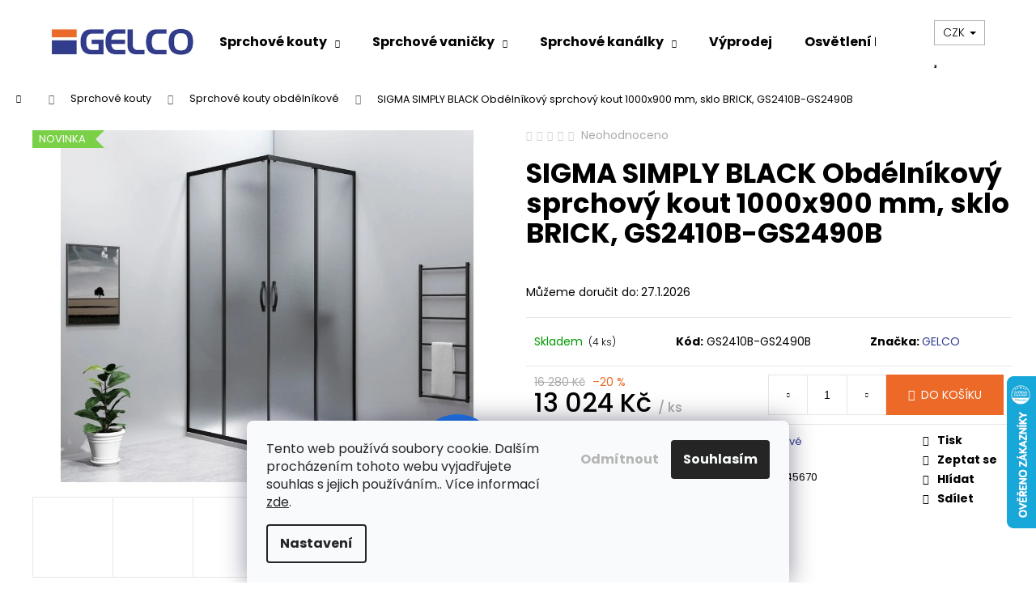

--- FILE ---
content_type: text/html; charset=utf-8
request_url: https://www.sprchygelco.cz/obdelnikova-sprchova-zastena-100x90-gelco-sigma-simply-black--sklo-brick-1000x900-mm-gs2410b-gs2490b/
body_size: 34760
content:
<!doctype html><html lang="cs" dir="ltr" class="header-background-light external-fonts-loaded"><head><meta charset="utf-8" /><meta name="viewport" content="width=device-width,initial-scale=1" /><title>SIGMA SIMPLY BLACK Obdélníkový sprchový kout 1000x900 mm, sklo BRICK, GS2410B-GS2490B - GELCO</title><link rel="preconnect" href="https://cdn.myshoptet.com" /><link rel="dns-prefetch" href="https://cdn.myshoptet.com" /><link rel="preload" href="https://cdn.myshoptet.com/prj/dist/master/cms/libs/jquery/jquery-1.11.3.min.js" as="script" /><link href="https://cdn.myshoptet.com/prj/dist/master/cms/templates/frontend_templates/shared/css/font-face/poppins.css" rel="stylesheet"><link href="https://cdn.myshoptet.com/prj/dist/master/shop/dist/font-shoptet-12.css.d637f40c301981789c16.css" rel="stylesheet"><script>
dataLayer = [];
dataLayer.push({'shoptet' : {
    "pageId": 911,
    "pageType": "productDetail",
    "currency": "CZK",
    "currencyInfo": {
        "decimalSeparator": ",",
        "exchangeRate": 1,
        "priceDecimalPlaces": 2,
        "symbol": "K\u010d",
        "symbolLeft": 0,
        "thousandSeparator": " "
    },
    "language": "cs",
    "projectId": 598867,
    "product": {
        "id": 946,
        "guid": "0b8772d2-8b70-11ee-b4c1-366a3445a639",
        "hasVariants": false,
        "codes": [
            {
                "code": "GS2410B-GS2490B",
                "quantity": "4",
                "stocks": [
                    {
                        "id": "ext",
                        "quantity": "4"
                    }
                ]
            }
        ],
        "code": "GS2410B-GS2490B",
        "name": "SIGMA SIMPLY BLACK Obd\u00e9ln\u00edkov\u00fd sprchov\u00fd kout 1000x900 mm, sklo BRICK, GS2410B-GS2490B",
        "appendix": "",
        "weight": 0,
        "manufacturer": "GELCO",
        "manufacturerGuid": "1EF53355A7FF68A49C0ADA0BA3DED3EE",
        "currentCategory": "Sprchov\u00e9 kouty, dve\u0159e do niky, vanov\u00e9 a atypick\u00e9 z\u00e1st\u011bny | Sprchov\u00e9 kouty obd\u00e9ln\u00edkov\u00e9",
        "currentCategoryGuid": "a974d4bc-8bbb-11ee-885a-366a3445a639",
        "defaultCategory": "Sprchov\u00e9 kouty, dve\u0159e do niky, vanov\u00e9 a atypick\u00e9 z\u00e1st\u011bny | Sprchov\u00e9 kouty obd\u00e9ln\u00edkov\u00e9",
        "defaultCategoryGuid": "a974d4bc-8bbb-11ee-885a-366a3445a639",
        "currency": "CZK",
        "priceWithVat": 13024
    },
    "stocks": [
        {
            "id": "ext",
            "title": "Sklad",
            "isDeliveryPoint": 0,
            "visibleOnEshop": 1
        }
    ],
    "cartInfo": {
        "id": null,
        "freeShipping": false,
        "freeShippingFrom": 3000,
        "leftToFreeGift": {
            "formattedPrice": "0 K\u010d",
            "priceLeft": 0
        },
        "freeGift": false,
        "leftToFreeShipping": {
            "priceLeft": 3000,
            "dependOnRegion": 0,
            "formattedPrice": "3 000 K\u010d"
        },
        "discountCoupon": [],
        "getNoBillingShippingPrice": {
            "withoutVat": 0,
            "vat": 0,
            "withVat": 0
        },
        "cartItems": [],
        "taxMode": "ORDINARY"
    },
    "cart": [],
    "customer": {
        "priceRatio": 1,
        "priceListId": 1,
        "groupId": null,
        "registered": false,
        "mainAccount": false
    }
}});
dataLayer.push({'cookie_consent' : {
    "marketing": "denied",
    "analytics": "denied"
}});
document.addEventListener('DOMContentLoaded', function() {
    shoptet.consent.onAccept(function(agreements) {
        if (agreements.length == 0) {
            return;
        }
        dataLayer.push({
            'cookie_consent' : {
                'marketing' : (agreements.includes(shoptet.config.cookiesConsentOptPersonalisation)
                    ? 'granted' : 'denied'),
                'analytics': (agreements.includes(shoptet.config.cookiesConsentOptAnalytics)
                    ? 'granted' : 'denied')
            },
            'event': 'cookie_consent'
        });
    });
});
</script>
<meta property="og:type" content="website"><meta property="og:site_name" content="sprchygelco.cz"><meta property="og:url" content="https://www.sprchygelco.cz/obdelnikova-sprchova-zastena-100x90-gelco-sigma-simply-black--sklo-brick-1000x900-mm-gs2410b-gs2490b/"><meta property="og:title" content="SIGMA SIMPLY BLACK Obdélníkový sprchový kout 1000x900 mm, sklo BRICK, GS2410B-GS2490B - GELCO"><meta name="author" content="GELCO"><meta name="web_author" content="Shoptet.cz"><meta name="dcterms.rightsHolder" content="www.sprchygelco.cz"><meta name="robots" content="index,follow"><meta property="og:image" content="https://cdn.myshoptet.com/usr/www.sprchygelco.cz/user/shop/big/946-1_sigma-simply-black-obdelnikovy-sprchovy-kout-1000x900-mm--sklo-brick--gs2410b-gs2490b.jpg?65bb9a3e"><meta property="og:description" content="SIGMA SIMPLY BLACK Obdélníkový sprchový kout 1000x900 mm, sklo BRICK, GS2410B-GS2490B. "><meta name="description" content="SIGMA SIMPLY BLACK Obdélníkový sprchový kout 1000x900 mm, sklo BRICK, GS2410B-GS2490B. "><meta property="product:price:amount" content="13024"><meta property="product:price:currency" content="CZK"><style>:root {--color-primary: #323c8d;--color-primary-h: 233;--color-primary-s: 48%;--color-primary-l: 37%;--color-primary-hover: #323c8d;--color-primary-hover-h: 233;--color-primary-hover-s: 48%;--color-primary-hover-l: 37%;--color-secondary: #ec6928;--color-secondary-h: 20;--color-secondary-s: 84%;--color-secondary-l: 54%;--color-secondary-hover: #ec6928;--color-secondary-hover-h: 20;--color-secondary-hover-s: 84%;--color-secondary-hover-l: 54%;--color-tertiary: #DDDDDD;--color-tertiary-h: 0;--color-tertiary-s: 0%;--color-tertiary-l: 87%;--color-tertiary-hover: #ec6928;--color-tertiary-hover-h: 20;--color-tertiary-hover-s: 84%;--color-tertiary-hover-l: 54%;--color-header-background: #ffffff;--template-font: "Poppins";--template-headings-font: "Poppins";--header-background-url: url("[data-uri]");--cookies-notice-background: #F8FAFB;--cookies-notice-color: #252525;--cookies-notice-button-hover: #27263f;--cookies-notice-link-hover: #3b3a5f;--templates-update-management-preview-mode-content: "Náhled aktualizací šablony je aktivní pro váš prohlížeč."}</style>
    
    <link href="https://cdn.myshoptet.com/prj/dist/master/shop/dist/main-12.less.a712b24f4ee06168baf8.css" rel="stylesheet" />
            <link href="https://cdn.myshoptet.com/prj/dist/master/shop/dist/flags-extra-simple-12.less.16c0f747270f02bafb27.css" rel="stylesheet" />
                <link href="https://cdn.myshoptet.com/prj/dist/master/shop/dist/mobile-header-v1-12.less.b339935b08864b3ce9dc.css" rel="stylesheet" />
    
    <script>var shoptet = shoptet || {};</script>
    <script src="https://cdn.myshoptet.com/prj/dist/master/shop/dist/main-3g-header.js.05f199e7fd2450312de2.js"></script>
<!-- User include --><!-- api 1501(1113) html code header -->
<link rel="stylesheet" href="https://cdn.myshoptet.com/usr/api2.dklab.cz/user/documents/_doplnky/filtry/598867/10/598867_10.css" type="text/css" /><style>:root { 
            --dklab-filters-active-color: #EC6928; 
            --dklab-filters-active-foreground-color: #FFFFFF; 
            --dklab-filters-slider-color: #EC6928; 
            --dklab-filters-show-filter-foreground-color: #FFFFFF; 
            --dklab-filters-show-filter-background-color: #EC6928; 
            --dklab-filters-show-filter-edges-size: 10px 25px;
            --dklab-filters-show-filter-align: center;
            --dklab-filters-show-filter-align-desktop: flex-start;
        }</style>
<!-- project html code header -->
<meta name="google-site-verification" content="JKhrz3DJUM6LYBmhG7rHfv1mlu4Yhl4Crs5lJEVQUV8" />
<meta name="google-site-verification" content="424NvaIwZ6Inq0n-Ruf3uYVRgY881AIxzHDVVDa7geo" />
<link rel="icon" type="image/png" href="/user/documents/favicon-96x96.png" sizes="96x96" />
<link rel="icon" type="image/svg+xml" href="/user/documents/favicon.svg" />
<link rel="shortcut icon" href="/user/documents/favicon.ico" />
<link rel="apple-touch-icon" sizes="180x180" href="/user/documents/apple-touch-icon.png" />
<link rel="manifest" href="/user/documents/site.webmanifest" />

<style>
.sold-out
{
display: none
}
@media only screen and (min-width: 768px) {
.next-to-carousel-banners .banner-wrapper img{
border: 2px solid black;
}}

@media (min-width: 1200px) {
.columns-3 .products-block>div, .columns-4 .products-block>div {
width: 25%;
padding: 5px;
}
}

@media (min-width: 768px) {
.filter-section form{
display: block;
max-height: 100px;
overflow-y: scroll;
}
.filter-section h4 {
    margin-top: 10px;
}
.filter-section {
    scrollbar-color: #323c8d #FFF;
    scrollbar-width: thin;
}

.filter-section::-webkit-scrollbar {
    width: 8px; 
}

.filter-section::-webkit-scrollbar-track {
    background: #FFF;
}

.filter-section::-webkit-scrollbar-thumb {
    background-color: #323c8d;

}
.products-block>div .p .name{
font-size: 12px;
}}
.site-msg.information{
position: unset;
width: 100%;
box-shadow: none;
background-color: #323c8d;
color: #fff;
max-width: 100%;
opacity: 1;
}
.site-msg, .site-msg .close:before {
    color: #fff;
}
.availability-amount, .availability{
font-weight: 300;
font-size: 12px;
margin-top: 10px;
margin-bottom: 5px;
}
.js-cookiesConsentSubmit[value="reject"] {
    background-color: transparent !important;
    color: #b5b5b5 !important;
  }
</style>
<!-- /User include --><link rel="canonical" href="https://www.sprchygelco.cz/obdelnikova-sprchova-zastena-100x90-gelco-sigma-simply-black--sklo-brick-1000x900-mm-gs2410b-gs2490b/" />    <script>
        var _hwq = _hwq || [];
        _hwq.push(['setKey', '0B0A9FDF21ACD34F78160B2EF0D5D1DE']);
        _hwq.push(['setTopPos', '400']);
        _hwq.push(['showWidget', '22']);
        (function() {
            var ho = document.createElement('script');
            ho.src = 'https://cz.im9.cz/direct/i/gjs.php?n=wdgt&sak=0B0A9FDF21ACD34F78160B2EF0D5D1DE';
            var s = document.getElementsByTagName('script')[0]; s.parentNode.insertBefore(ho, s);
        })();
    </script>
    <!-- Global site tag (gtag.js) - Google Analytics -->
    <script async src="https://www.googletagmanager.com/gtag/js?id=G-1FNBFWYDN6"></script>
    <script>
        
        window.dataLayer = window.dataLayer || [];
        function gtag(){dataLayer.push(arguments);}
        

                    console.debug('default consent data');

            gtag('consent', 'default', {"ad_storage":"denied","analytics_storage":"denied","ad_user_data":"denied","ad_personalization":"denied","wait_for_update":500});
            dataLayer.push({
                'event': 'default_consent'
            });
        
        gtag('js', new Date());

        
                gtag('config', 'G-1FNBFWYDN6', {"groups":"GA4","send_page_view":false,"content_group":"productDetail","currency":"CZK","page_language":"cs"});
        
                gtag('config', 'AW-16585246193', {"allow_enhanced_conversions":true});
        
        
        
        
        
                    gtag('event', 'page_view', {"send_to":"GA4","page_language":"cs","content_group":"productDetail","currency":"CZK"});
        
                gtag('set', 'currency', 'CZK');

        gtag('event', 'view_item', {
            "send_to": "UA",
            "items": [
                {
                    "id": "GS2410B-GS2490B",
                    "name": "SIGMA SIMPLY BLACK Obd\u00e9ln\u00edkov\u00fd sprchov\u00fd kout 1000x900 mm, sklo BRICK, GS2410B-GS2490B",
                    "category": "Sprchov\u00e9 kouty, dve\u0159e do niky, vanov\u00e9 a atypick\u00e9 z\u00e1st\u011bny \/ Sprchov\u00e9 kouty obd\u00e9ln\u00edkov\u00e9",
                                        "brand": "GELCO",
                                                            "price": 10763.64
                }
            ]
        });
        
        
        
        
        
                    gtag('event', 'view_item', {"send_to":"GA4","page_language":"cs","content_group":"productDetail","value":10763.639999999999,"currency":"CZK","items":[{"item_id":"GS2410B-GS2490B","item_name":"SIGMA SIMPLY BLACK Obd\u00e9ln\u00edkov\u00fd sprchov\u00fd kout 1000x900 mm, sklo BRICK, GS2410B-GS2490B","item_brand":"GELCO","item_category":"Sprchov\u00e9 kouty, dve\u0159e do niky, vanov\u00e9 a atypick\u00e9 z\u00e1st\u011bny","item_category2":"Sprchov\u00e9 kouty obd\u00e9ln\u00edkov\u00e9","price":10763.639999999999,"quantity":1,"index":0}]});
        
        
        
        
        
        
        
        document.addEventListener('DOMContentLoaded', function() {
            if (typeof shoptet.tracking !== 'undefined') {
                for (var id in shoptet.tracking.bannersList) {
                    gtag('event', 'view_promotion', {
                        "send_to": "UA",
                        "promotions": [
                            {
                                "id": shoptet.tracking.bannersList[id].id,
                                "name": shoptet.tracking.bannersList[id].name,
                                "position": shoptet.tracking.bannersList[id].position
                            }
                        ]
                    });
                }
            }

            shoptet.consent.onAccept(function(agreements) {
                if (agreements.length !== 0) {
                    console.debug('gtag consent accept');
                    var gtagConsentPayload =  {
                        'ad_storage': agreements.includes(shoptet.config.cookiesConsentOptPersonalisation)
                            ? 'granted' : 'denied',
                        'analytics_storage': agreements.includes(shoptet.config.cookiesConsentOptAnalytics)
                            ? 'granted' : 'denied',
                                                                                                'ad_user_data': agreements.includes(shoptet.config.cookiesConsentOptPersonalisation)
                            ? 'granted' : 'denied',
                        'ad_personalization': agreements.includes(shoptet.config.cookiesConsentOptPersonalisation)
                            ? 'granted' : 'denied',
                        };
                    console.debug('update consent data', gtagConsentPayload);
                    gtag('consent', 'update', gtagConsentPayload);
                    dataLayer.push(
                        { 'event': 'update_consent' }
                    );
                }
            });
        });
    </script>
<script>
    (function(t, r, a, c, k, i, n, g) { t['ROIDataObject'] = k;
    t[k]=t[k]||function(){ (t[k].q=t[k].q||[]).push(arguments) },t[k].c=i;n=r.createElement(a),
    g=r.getElementsByTagName(a)[0];n.async=1;n.src=c;g.parentNode.insertBefore(n,g)
    })(window, document, 'script', '//www.heureka.cz/ocm/sdk.js?source=shoptet&version=2&page=product_detail', 'heureka', 'cz');

    heureka('set_user_consent', 0);
</script>
</head><body class="desktop id-911 in-sprchove-kouty-obdelnikove template-12 type-product type-detail one-column-body columns-mobile-2 columns-4 ums_forms_redesign--off ums_a11y_category_page--on ums_discussion_rating_forms--off ums_flags_display_unification--on ums_a11y_login--on mobile-header-version-1"><noscript>
    <style>
        #header {
            padding-top: 0;
            position: relative !important;
            top: 0;
        }
        .header-navigation {
            position: relative !important;
        }
        .overall-wrapper {
            margin: 0 !important;
        }
        body:not(.ready) {
            visibility: visible !important;
        }
    </style>
    <div class="no-javascript">
        <div class="no-javascript__title">Musíte změnit nastavení vašeho prohlížeče</div>
        <div class="no-javascript__text">Podívejte se na: <a href="https://www.google.com/support/bin/answer.py?answer=23852">Jak povolit JavaScript ve vašem prohlížeči</a>.</div>
        <div class="no-javascript__text">Pokud používáte software na blokování reklam, může být nutné povolit JavaScript z této stránky.</div>
        <div class="no-javascript__text">Děkujeme.</div>
    </div>
</noscript>

        <div id="fb-root"></div>
        <script>
            window.fbAsyncInit = function() {
                FB.init({
                    autoLogAppEvents : true,
                    xfbml            : true,
                    version          : 'v24.0'
                });
            };
        </script>
        <script async defer crossorigin="anonymous" src="https://connect.facebook.net/cs_CZ/sdk.js#xfbml=1&version=v24.0"></script>    <div class="siteCookies siteCookies--bottom siteCookies--light js-siteCookies" role="dialog" data-testid="cookiesPopup" data-nosnippet>
        <div class="siteCookies__form">
            <div class="siteCookies__content">
                <div class="siteCookies__text">
                    Tento web používá soubory cookie. Dalším procházením tohoto webu vyjadřujete souhlas s jejich používáním.. Více informací <a href="/podminky-ochrany-osobnich-udaju/" target="\&quot;_blank\&quot;" rel="\&quot;" noreferrer="">zde</a>.
                </div>
                <p class="siteCookies__links">
                    <button class="siteCookies__link js-cookies-settings" aria-label="Nastavení cookies" data-testid="cookiesSettings">Nastavení</button>
                </p>
            </div>
            <div class="siteCookies__buttonWrap">
                                    <button class="siteCookies__button js-cookiesConsentSubmit" value="reject" aria-label="Odmítnout cookies" data-testid="buttonCookiesReject">Odmítnout</button>
                                <button class="siteCookies__button js-cookiesConsentSubmit" value="all" aria-label="Přijmout cookies" data-testid="buttonCookiesAccept">Souhlasím</button>
            </div>
        </div>
        <script>
            document.addEventListener("DOMContentLoaded", () => {
                const siteCookies = document.querySelector('.js-siteCookies');
                document.addEventListener("scroll", shoptet.common.throttle(() => {
                    const st = document.documentElement.scrollTop;
                    if (st > 1) {
                        siteCookies.classList.add('siteCookies--scrolled');
                    } else {
                        siteCookies.classList.remove('siteCookies--scrolled');
                    }
                }, 100));
            });
        </script>
    </div>
<a href="#content" class="skip-link sr-only">Přejít na obsah</a><div class="overall-wrapper">
    <div class="user-action">
                        <dialog id="login" class="dialog dialog--modal dialog--fullscreen js-dialog--modal" aria-labelledby="loginHeading">
        <div class="dialog__close dialog__close--arrow">
                        <button type="button" class="btn toggle-window-arr" data-dialog-close data-testid="backToShop">Zpět <span>do obchodu</span></button>
            </div>
        <div class="dialog__wrapper">
            <div class="dialog__content dialog__content--form">
                <div class="dialog__header">
                    <h2 id="loginHeading" class="dialog__heading dialog__heading--login">Přihlášení k vašemu účtu</h2>
                </div>
                <div id="customerLogin" class="dialog__body">
                    <form action="/action/Customer/Login/" method="post" id="formLoginIncluded" class="csrf-enabled formLogin" data-testid="formLogin"><input type="hidden" name="referer" value="" /><div class="form-group"><div class="input-wrapper email js-validated-element-wrapper no-label"><input type="email" name="email" class="form-control" autofocus placeholder="E-mailová adresa (např. jan@novak.cz)" data-testid="inputEmail" autocomplete="email" required /></div></div><div class="form-group"><div class="input-wrapper password js-validated-element-wrapper no-label"><input type="password" name="password" class="form-control" placeholder="Heslo" data-testid="inputPassword" autocomplete="current-password" required /><span class="no-display">Nemůžete vyplnit toto pole</span><input type="text" name="surname" value="" class="no-display" /></div></div><div class="form-group"><div class="login-wrapper"><button type="submit" class="btn btn-secondary btn-text btn-login" data-testid="buttonSubmit">Přihlásit se</button><div class="password-helper"><a href="/registrace/" data-testid="signup" rel="nofollow">Nová registrace</a><a href="/klient/zapomenute-heslo/" rel="nofollow">Zapomenuté heslo</a></div></div></div></form>
                </div>
            </div>
        </div>
    </dialog>
            </div>
<header id="header"><div class="container navigation-wrapper"><div class="site-name"><a href="/" data-testid="linkWebsiteLogo"><img src="https://cdn.myshoptet.com/usr/www.sprchygelco.cz/user/logos/logo_122-2.png" alt="GELCO" fetchpriority="low" /></a></div><nav id="navigation" aria-label="Hlavní menu" data-collapsible="true"><div class="navigation-in menu"><ul class="menu-level-1" role="menubar" data-testid="headerMenuItems"><li class="menu-item-707 ext" role="none"><a href="/sprchove-kouty/" data-testid="headerMenuItem" role="menuitem" aria-haspopup="true" aria-expanded="false"><b>Sprchové kouty</b><span class="submenu-arrow"></span></a><ul class="menu-level-2" aria-label="Sprchové kouty" tabindex="-1" role="menu"><li class="menu-item-868" role="none"><a href="/sprchove-kouty-ctvrtkruhove/" data-image="https://cdn.myshoptet.com/usr/www.sprchygelco.cz/user/categories/thumb/__tvrtkruh.png" data-testid="headerMenuItem" role="menuitem"><span>Sprchové kouty čtvrtkruhové</span></a>
                        </li><li class="menu-item-911 active" role="none"><a href="/sprchove-kouty-obdelnikove/" data-image="https://cdn.myshoptet.com/usr/www.sprchygelco.cz/user/categories/thumb/obd__ln__k.png" data-testid="headerMenuItem" role="menuitem"><span>Sprchové kouty obdélníkové</span></a>
                        </li><li class="menu-item-872" role="none"><a href="/sprchove-kouty-ctvercove/" data-image="https://cdn.myshoptet.com/usr/www.sprchygelco.cz/user/categories/thumb/__tverec.png" data-testid="headerMenuItem" role="menuitem"><span>Sprchové kouty čtvercové</span></a>
                        </li><li class="menu-item-873" role="none"><a href="/sprchove-dvere-do-niky/" data-image="https://cdn.myshoptet.com/usr/www.sprchygelco.cz/user/categories/thumb/dve__e_do_niky.png" data-testid="headerMenuItem" role="menuitem"><span>Sprchové dveře do niky</span></a>
                        </li><li class="menu-item-924" role="none"><a href="/bezdverove-kouty-walk-in/" data-image="https://cdn.myshoptet.com/usr/www.sprchygelco.cz/user/categories/thumb/walk_in.png" data-testid="headerMenuItem" role="menuitem"><span>Sprchové kouty bezdveřové walk in</span></a>
                        </li><li class="menu-item-1011" role="none"><a href="/vanove-zasteny/" data-image="https://cdn.myshoptet.com/usr/www.sprchygelco.cz/user/categories/thumb/vanov___z__st__ny.png" data-testid="headerMenuItem" role="menuitem"><span>Vanové zástěny</span></a>
                        </li><li class="menu-item-949" role="none"><a href="/atypicke-sprchove-kouty/" data-image="https://cdn.myshoptet.com/usr/www.sprchygelco.cz/user/categories/thumb/atyp.png" data-testid="headerMenuItem" role="menuitem"><span>Atypické sprchové kouty</span></a>
                        </li><li class="menu-item-939" role="none"><a href="/designove-folie/" data-image="https://cdn.myshoptet.com/usr/www.sprchygelco.cz/user/categories/thumb/img_20191105_142958.jpg" data-testid="headerMenuItem" role="menuitem"><span>Designové fólie</span></a>
                        </li><li class="menu-item-909" role="none"><a href="/prislusenstvi-pro-sprchove-kouty/" data-image="https://cdn.myshoptet.com/usr/www.sprchygelco.cz/user/categories/thumb/gm4470-madlo.jpg" data-testid="headerMenuItem" role="menuitem"><span>Příslušenství pro sprchové kouty</span></a>
                        </li><li class="menu-item-993" role="none"><a href="/modelove-rady/" data-image="https://cdn.myshoptet.com/usr/www.sprchygelco.cz/user/categories/thumb/__ady.png" data-testid="headerMenuItem" role="menuitem"><span>Řazení dle modelové řady</span></a>
                        </li></ul></li>
<li class="menu-item-809 ext" role="none"><a href="/sprchove-vanicky/" data-testid="headerMenuItem" role="menuitem" aria-haspopup="true" aria-expanded="false"><b>Sprchové vaničky</b><span class="submenu-arrow"></span></a><ul class="menu-level-2" aria-label="Sprchové vaničky" tabindex="-1" role="menu"><li class="menu-item-897" role="none"><a href="/ctvrtkruhove-vanicky/" data-image="https://cdn.myshoptet.com/usr/www.sprchygelco.cz/user/categories/thumb/arca-vani-zka-3-3.jpg" data-testid="headerMenuItem" role="menuitem"><span>Čtvrtkruhové vaničky</span></a>
                        </li><li class="menu-item-901" role="none"><a href="/ctvercove-vanicky/" data-image="https://cdn.myshoptet.com/usr/www.sprchygelco.cz/user/categories/thumb/larca_foto1-3.png" data-testid="headerMenuItem" role="menuitem"><span>Čtvercové vaničky</span></a>
                        </li><li class="menu-item-905" role="none"><a href="/obdelnikove-vanicky/" data-image="https://cdn.myshoptet.com/usr/www.sprchygelco.cz/user/categories/thumb/gatal_top.png" data-testid="headerMenuItem" role="menuitem"><span>Obdélníkové vaničky</span></a>
                        </li><li class="menu-item-926" role="none"><a href="/asymetricke-vanicky/" data-image="https://cdn.myshoptet.com/usr/www.sprchygelco.cz/user/categories/thumb/gr1290r-1.jpg" data-testid="headerMenuItem" role="menuitem"><span>Asymetrické vaničky</span></a>
                        </li><li class="menu-item-952" role="none"><a href="/sprchova-vanicka-mitia-moznost-upravy-na-miru/" data-image="https://cdn.myshoptet.com/usr/www.sprchygelco.cz/user/categories/thumb/pmb14090_140x90_b__l__.jpg" data-testid="headerMenuItem" role="menuitem"><span>MITIA vaničky s možností úpravy rozměru</span></a>
                        </li><li class="menu-item-1014" role="none"><a href="/prislusenstvi-pro-sprchove-vanicky/" data-image="https://cdn.myshoptet.com/usr/www.sprchygelco.cz/user/categories/thumb/pb90exn_l.jpg" data-testid="headerMenuItem" role="menuitem"><span>Příslušenství pro sprchové vaničky</span></a>
                        </li></ul></li>
<li class="menu-item-844 ext" role="none"><a href="/sprchove-kanalky/" data-testid="headerMenuItem" role="menuitem" aria-haspopup="true" aria-expanded="false"><b>Sprchové kanálky</b><span class="submenu-arrow"></span></a><ul class="menu-level-2" aria-label="Sprchové kanálky" tabindex="-1" role="menu"><li class="menu-item-884" role="none"><a href="/sprchove-kanalky-quadro/" data-image="https://cdn.myshoptet.com/usr/www.sprchygelco.cz/user/categories/thumb/gmq32-quadro.jpg" data-testid="headerMenuItem" role="menuitem"><span>Sprchové kanálky QUADRO</span></a>
                        </li><li class="menu-item-883" role="none"><a href="/sprchove-kanalky-onda/" data-image="https://cdn.myshoptet.com/usr/www.sprchygelco.cz/user/categories/thumb/gmo-onda.jpg" data-testid="headerMenuItem" role="menuitem"><span>Sprchové kanálky ONDA</span></a>
                        </li><li class="menu-item-929" role="none"><a href="/sprchove-kanalky-piastra/" data-image="https://cdn.myshoptet.com/usr/www.sprchygelco.cz/user/categories/thumb/gmp82-piastra.jpg" data-testid="headerMenuItem" role="menuitem"><span>Sprchové kanálky PIASTRA</span></a>
                        </li></ul></li>
<li class="menu-item-856" role="none"><a href="/vyprodej/" data-testid="headerMenuItem" role="menuitem" aria-expanded="false"><b>Výprodej</b></a></li>
<li class="menu-item-859" role="none"><a href="/osvetleni-puccini/" data-testid="headerMenuItem" role="menuitem" aria-expanded="false"><b>Osvětlení Puccini</b></a></li>
<li class="menu-item-849" role="none"><a href="/vany-a-umyvadla/" data-testid="headerMenuItem" role="menuitem" aria-expanded="false"><b>Vany a umyvadla</b></a></li>
<li class="menu-item-1076 ext" role="none"><a href="/nahradni-dily/" data-testid="headerMenuItem" role="menuitem" aria-haspopup="true" aria-expanded="false"><b>Náhradní díly</b><span class="submenu-arrow"></span></a><ul class="menu-level-2" aria-label="Náhradní díly" tabindex="-1" role="menu"><li class="menu-item-991" role="none"><a href="/nahradni-dily-pro-sprchove-kanalky/" data-image="https://cdn.myshoptet.com/usr/www.sprchygelco.cz/user/categories/thumb/777.png" data-testid="headerMenuItem" role="menuitem"><span>Náhradní díly pro sprchové kanálky</span></a>
                        </li><li class="menu-item-1043" role="none"><a href="/nahradni-dily-pro-sprchove-vanicky/" data-image="https://cdn.myshoptet.com/usr/www.sprchygelco.cz/user/categories/thumb/nd-a.jpg" data-testid="headerMenuItem" role="menuitem"><span>Náhradní díly pro sifony a sprchové vaničky</span></a>
                        </li><li class="menu-item-1040" role="none"><a href="/nahradni-dily-pro-sprchove-kouty/" data-image="https://cdn.myshoptet.com/usr/www.sprchygelco.cz/user/categories/thumb/888.png" data-testid="headerMenuItem" role="menuitem"><span>Náhradní díly pro sprchové kouty</span></a>
                        </li></ul></li>
<li class="menu-item-1144" role="none"><a href="/produkty-vyrazene-z-prodeje/" data-testid="headerMenuItem" role="menuitem" aria-expanded="false"><b>Produkty vyřazené z prodeje</b></a></li>
<li class="menu-item-1220" role="none"><a href="/doporucujeme/" data-testid="headerMenuItem" role="menuitem" aria-expanded="false"><b>Doporučujeme</b></a></li>
<li class="menu-item-39" role="none"><a href="/obchodni-podminky/" data-testid="headerMenuItem" role="menuitem" aria-expanded="false"><b>Obchodní podmínky</b></a></li>
<li class="menu-item-29" role="none"><a href="/kontakty/" data-testid="headerMenuItem" role="menuitem" aria-expanded="false"><b>Kontakty</b></a></li>
<li class="menu-item-1223" role="none"><a href="/showroom-sprchy-gelco-v-pribrami/" data-testid="headerMenuItem" role="menuitem" aria-expanded="false"><b>Showroom Příbram</b></a></li>
</ul>
    <ul class="navigationActions" role="menu">
                    <li class="ext" role="none">
                <a href="#">
                                            <span>
                            <span>Měna</span>
                            <span>(CZK)</span>
                        </span>
                                        <span class="submenu-arrow"></span>
                </a>
                <ul class="navigationActions__submenu menu-level-2" role="menu">
                    <li role="none">
                                                    <ul role="menu">
                                                                    <li class="navigationActions__submenu__item navigationActions__submenu__item--active" role="none">
                                        <a href="/action/Currency/changeCurrency/?currencyCode=CZK" rel="nofollow" role="menuitem">CZK</a>
                                    </li>
                                                                    <li class="navigationActions__submenu__item" role="none">
                                        <a href="/action/Currency/changeCurrency/?currencyCode=EUR" rel="nofollow" role="menuitem">EUR</a>
                                    </li>
                                                            </ul>
                                                                    </li>
                </ul>
            </li>
                            <li role="none">
                                    <a href="/login/?backTo=%2Fobdelnikova-sprchova-zastena-100x90-gelco-sigma-simply-black--sklo-brick-1000x900-mm-gs2410b-gs2490b%2F" rel="nofollow" data-testid="signin" role="menuitem"><span>Přihlášení</span></a>
                            </li>
                        </ul>
</div><span class="navigation-close"></span></nav><div class="menu-helper" data-testid="hamburgerMenu"><span>Více</span></div>

    <div class="navigation-buttons">
            <div class="dropdown">
        <span>Ceny v:</span>
        <button id="topNavigationDropdown" type="button" data-toggle="dropdown" aria-haspopup="true" aria-expanded="false">
            CZK
            <span class="caret"></span>
        </button>
        <ul class="dropdown-menu" aria-labelledby="topNavigationDropdown"><li><a href="/action/Currency/changeCurrency/?currencyCode=CZK" rel="nofollow">CZK</a></li><li><a href="/action/Currency/changeCurrency/?currencyCode=EUR" rel="nofollow">EUR</a></li></ul>
    </div>
        <a href="#" class="toggle-window" data-target="search" data-testid="linkSearchIcon"><span class="sr-only">Hledat</span></a>
                    
        <button class="top-nav-button top-nav-button-login" type="button" data-dialog-id="login" aria-haspopup="dialog" aria-controls="login" data-testid="signin">
            <span class="sr-only">Přihlášení</span>
        </button>
                    <a href="/kosik/" class="toggle-window cart-count" data-target="cart" data-testid="headerCart" rel="nofollow" aria-haspopup="dialog" aria-expanded="false" aria-controls="cart-widget"><span class="sr-only">Nákupní košík</span></a>
        <a href="#" class="toggle-window" data-target="navigation" data-testid="hamburgerMenu"><span class="sr-only">Menu</span></a>
    </div>

</div></header><!-- / header -->


<div id="content-wrapper" class="container_resetted content-wrapper">
    
                                <div class="breadcrumbs navigation-home-icon-wrapper" itemscope itemtype="https://schema.org/BreadcrumbList">
                                                                            <span id="navigation-first" data-basetitle="GELCO" itemprop="itemListElement" itemscope itemtype="https://schema.org/ListItem">
                <a href="/" itemprop="item" class="navigation-home-icon"><span class="sr-only" itemprop="name">Domů</span></a>
                <span class="navigation-bullet">/</span>
                <meta itemprop="position" content="1" />
            </span>
                                <span id="navigation-1" itemprop="itemListElement" itemscope itemtype="https://schema.org/ListItem">
                <a href="/sprchove-kouty/" itemprop="item" data-testid="breadcrumbsSecondLevel"><span itemprop="name">Sprchové kouty</span></a>
                <span class="navigation-bullet">/</span>
                <meta itemprop="position" content="2" />
            </span>
                                <span id="navigation-2" itemprop="itemListElement" itemscope itemtype="https://schema.org/ListItem">
                <a href="/sprchove-kouty-obdelnikove/" itemprop="item" data-testid="breadcrumbsSecondLevel"><span itemprop="name">Sprchové kouty obdélníkové</span></a>
                <span class="navigation-bullet">/</span>
                <meta itemprop="position" content="3" />
            </span>
                                            <span id="navigation-3" itemprop="itemListElement" itemscope itemtype="https://schema.org/ListItem" data-testid="breadcrumbsLastLevel">
                <meta itemprop="item" content="https://www.sprchygelco.cz/obdelnikova-sprchova-zastena-100x90-gelco-sigma-simply-black--sklo-brick-1000x900-mm-gs2410b-gs2490b/" />
                <meta itemprop="position" content="4" />
                <span itemprop="name" data-title="SIGMA SIMPLY BLACK Obdélníkový sprchový kout 1000x900 mm, sklo BRICK, GS2410B-GS2490B">SIGMA SIMPLY BLACK Obdélníkový sprchový kout 1000x900 mm, sklo BRICK, GS2410B-GS2490B <span class="appendix"></span></span>
            </span>
            </div>
            
    <div class="content-wrapper-in">
                <main id="content" class="content wide">
                            
<div class="p-detail" itemscope itemtype="https://schema.org/Product">

    
    <meta itemprop="name" content="SIGMA SIMPLY BLACK Obdélníkový sprchový kout 1000x900 mm, sklo BRICK, GS2410B-GS2490B" />
    <meta itemprop="category" content="Úvodní stránka &gt; Sprchové kouty &gt; Sprchové kouty obdélníkové &gt; SIGMA SIMPLY BLACK Obdélníkový sprchový kout 1000x900 mm, sklo BRICK, GS2410B-GS2490B" />
    <meta itemprop="url" content="https://www.sprchygelco.cz/obdelnikova-sprchova-zastena-100x90-gelco-sigma-simply-black--sklo-brick-1000x900-mm-gs2410b-gs2490b/" />
    <meta itemprop="image" content="https://cdn.myshoptet.com/usr/www.sprchygelco.cz/user/shop/big/946-1_sigma-simply-black-obdelnikovy-sprchovy-kout-1000x900-mm--sklo-brick--gs2410b-gs2490b.jpg?65bb9a3e" />
                <span class="js-hidden" itemprop="manufacturer" itemscope itemtype="https://schema.org/Organization">
            <meta itemprop="name" content="GELCO" />
        </span>
        <span class="js-hidden" itemprop="brand" itemscope itemtype="https://schema.org/Brand">
            <meta itemprop="name" content="GELCO" />
        </span>
                            <meta itemprop="gtin13" content="8590913945687, 8590913945670" />            
        <div class="p-detail-inner">

        <div class="p-data-wrapper">
            <div class="p-detail-inner-header">
                            <div class="stars-wrapper">
            
<span class="stars star-list">
                                                <span class="star star-off show-tooltip is-active productRatingAction" data-productid="946" data-score="1" title="    Hodnocení:
            Neohodnoceno    "></span>
                    
                                                <span class="star star-off show-tooltip is-active productRatingAction" data-productid="946" data-score="2" title="    Hodnocení:
            Neohodnoceno    "></span>
                    
                                                <span class="star star-off show-tooltip is-active productRatingAction" data-productid="946" data-score="3" title="    Hodnocení:
            Neohodnoceno    "></span>
                    
                                                <span class="star star-off show-tooltip is-active productRatingAction" data-productid="946" data-score="4" title="    Hodnocení:
            Neohodnoceno    "></span>
                    
                                                <span class="star star-off show-tooltip is-active productRatingAction" data-productid="946" data-score="5" title="    Hodnocení:
            Neohodnoceno    "></span>
                    
    </span>
            <span class="stars-label">
                                Neohodnoceno                    </span>
        </div>
                    <h1>
                      SIGMA SIMPLY BLACK Obdélníkový sprchový kout 1000x900 mm, sklo BRICK, GS2410B-GS2490B                </h1>
            </div>

            

            <form action="/action/Cart/addCartItem/" method="post" id="product-detail-form" class="pr-action csrf-enabled" data-testid="formProduct">
                <meta itemprop="productID" content="946" /><meta itemprop="identifier" content="0b8772d2-8b70-11ee-b4c1-366a3445a639" /><meta itemprop="sku" content="GS2410B-GS2490B" /><span itemprop="offers" itemscope itemtype="https://schema.org/Offer"><link itemprop="availability" href="https://schema.org/InStock" /><meta itemprop="url" content="https://www.sprchygelco.cz/obdelnikova-sprchova-zastena-100x90-gelco-sigma-simply-black--sklo-brick-1000x900-mm-gs2410b-gs2490b/" /><meta itemprop="price" content="13024.00" /><meta itemprop="priceCurrency" content="CZK" /><link itemprop="itemCondition" href="https://schema.org/NewCondition" /><meta itemprop="warranty" content="3 roky" /></span><input type="hidden" name="productId" value="946" /><input type="hidden" name="priceId" value="949" /><input type="hidden" name="language" value="cs" />

                <div class="p-variants-block">
                                    <table class="detail-parameters">
                        <tbody>
                        
                        
                                                                            <tr>
                                <th colspan="2">
                                    <span class="delivery-time-label">Můžeme doručit do:</span>
                                                                <div class="delivery-time" data-testid="deliveryTime">
                <span class="show-tooltip acronym" title="Slovensko do 48h">
            27.1.2026
        </span>
    </div>
                                                                                </th>
                            </tr>
                                                                        </tbody>
                    </table>
                            </div>



            <div class="p-basic-info-block">
                <div class="block">
                                                            

    
    <span class="availability-label" style="color: #009901" data-testid="labelAvailability">
                    <span class="show-tooltip acronym" title="zboží je připravené k odeslání">
                Skladem
            </span>
            </span>
        <span class="availability-amount" data-testid="numberAvailabilityAmount">(4&nbsp;ks)</span>

                                </div>
                <div class="block">
                                            <span class="p-code">
        <span class="p-code-label">Kód:</span>
                    <span>GS2410B-GS2490B</span>
            </span>
                </div>
                <div class="block">
                                                                <span class="p-manufacturer-label">Značka: </span> <a href="/znacka/gelco/" data-testid="productCardBrandName">GELCO</a>
                                    </div>
            </div>

                                        
            <div class="p-to-cart-block">
                            <div class="p-final-price-wrapper">
                        <span class="price-standard">
                                            <span>16 280 Kč</span>
                        </span>
                        <span class="price-save">
            
                        
                &ndash;20 %
        </span>
                    <strong class="price-final" data-testid="productCardPrice">
            <span class="price-final-holder">
                13 024 Kč
    
    
        <span class="pr-list-unit">
            /&nbsp;ks
    </span>
        </span>
    </strong>
                                            <span class="price-measure">
                    
                        </span>
                    
                </div>
                            <div class="p-add-to-cart-wrapper">
                                <div class="add-to-cart" data-testid="divAddToCart">
                
<span class="quantity">
    <span
        class="increase-tooltip js-increase-tooltip"
        data-trigger="manual"
        data-container="body"
        data-original-title="Není možné zakoupit více než 9999 ks."
        aria-hidden="true"
        role="tooltip"
        data-testid="tooltip">
    </span>

    <span
        class="decrease-tooltip js-decrease-tooltip"
        data-trigger="manual"
        data-container="body"
        data-original-title="Minimální množství, které lze zakoupit, je 1 ks."
        aria-hidden="true"
        role="tooltip"
        data-testid="tooltip">
    </span>
    <label>
        <input
            type="number"
            name="amount"
            value="1"
            class="amount"
            autocomplete="off"
            data-decimals="0"
                        step="1"
            min="1"
            max="9999"
            aria-label="Množství"
            data-testid="cartAmount"/>
    </label>

    <button
        class="increase"
        type="button"
        aria-label="Zvýšit množství o 1"
        data-testid="increase">
            <span class="increase__sign">&plus;</span>
    </button>

    <button
        class="decrease"
        type="button"
        aria-label="Snížit množství o 1"
        data-testid="decrease">
            <span class="decrease__sign">&minus;</span>
    </button>
</span>
                    
                <button type="submit" class="btn btn-conversion add-to-cart-button" data-testid="buttonAddToCart" aria-label="Do košíku SIGMA SIMPLY BLACK Obdélníkový sprchový kout 1000x900 mm, sklo BRICK, GS2410B-GS2490B">Do košíku</button>
            
            </div>
                            </div>
            </div>


            </form>

            
            

            <div class="p-param-block">
                <div class="detail-parameters-wrapper">
                    <table class="detail-parameters second">
                        <tr>
    <th>
        <span class="row-header-label">
            Kategorie<span class="row-header-label-colon">:</span>
        </span>
    </th>
    <td>
        <a href="/sprchove-kouty-obdelnikove/">Sprchové kouty obdélníkové</a>    </td>
</tr>
    <tr>
        <th>
            <span class="row-header-label">
                Záruka<span class="row-header-label-colon">:</span>
            </span>
        </th>
        <td>
            3 roky
        </td>
    </tr>
    <tr class="productEan">
      <th>
          <span class="row-header-label productEan__label">
              EAN<span class="row-header-label-colon">:</span>
          </span>
      </th>
      <td>
          <span class="productEan__value">8590913945687, 8590913945670</span>
      </td>
  </tr>
            <tr>
            <th>
                <span class="row-header-label">
                                            Tvar<span class="row-header-label-colon">:</span>
                                    </span>
            </th>
            <td>
                                                            <a href='/sprchove-kouty-obdelnikove/?pv95=629'>Obdélník</a>                                                </td>
        </tr>
            <tr>
            <th>
                <span class="row-header-label">
                                            Dekor skla<span class="row-header-label-colon">:</span>
                                    </span>
            </th>
            <td>
                                                            <a href='/sprchove-kouty-obdelnikove/?pv20=129'>Brick</a>                                                </td>
        </tr>
            <tr>
            <th>
                <span class="row-header-label">
                                            Barva kování<span class="row-header-label-colon">:</span>
                                    </span>
            </th>
            <td>
                                                            <a href='/sprchove-kouty-obdelnikove/?pv19=215'>Černá mat</a>                                                </td>
        </tr>
            <tr>
            <th>
                <span class="row-header-label">
                                            Šířka [cm]<span class="row-header-label-colon">:</span>
                                    </span>
            </th>
            <td>
                                                            <a href='/sprchove-kouty-obdelnikove/?pv89=695'>100 cm</a>                                                </td>
        </tr>
            <tr>
            <th>
                <span class="row-header-label">
                                            Hloubka [cm]<span class="row-header-label-colon">:</span>
                                    </span>
            </th>
            <td>
                                                            <a href='/sprchove-kouty-obdelnikove/?pv92=593'>90 cm</a>                                                </td>
        </tr>
            <tr>
            <th>
                <span class="row-header-label">
                                            Výška [cm]<span class="row-header-label-colon">:</span>
                                    </span>
            </th>
            <td>
                                                            <a href='/sprchove-kouty-obdelnikove/?pv98=818'>190 cm</a>                                                </td>
        </tr>
            <tr>
            <th>
                <span class="row-header-label">
                                            Šířka vstupu [mm]<span class="row-header-label-colon">:</span>
                                    </span>
            </th>
            <td>
                                                            <a href='/sprchove-kouty-obdelnikove/?pv140=1091'>538 mm</a>                                                </td>
        </tr>
            <tr>
            <th>
                <span class="row-header-label">
                                            Tloušťka skla [mm]<span class="row-header-label-colon">:</span>
                                    </span>
            </th>
            <td>
                                                            <a href='/sprchove-kouty-obdelnikove/?pv101=890'>6 mm</a>                                                </td>
        </tr>
            <tr>
            <th>
                <span class="row-header-label">
                                            Řada<span class="row-header-label-colon">:</span>
                                    </span>
            </th>
            <td>
                                                            <a href='/sprchove-kouty-obdelnikove/?pv53=1049'>Sigma Simply</a>                                                </td>
        </tr>
            <tr>
            <th>
                <span class="row-header-label">
                                            Možnost atypu<span class="row-header-label-colon">:</span>
                                    </span>
            </th>
            <td>
                                                            <a href='/sprchove-kouty-obdelnikove/?pv128=899'>Ne</a>                                                </td>
        </tr>
            <tr>
            <th>
                <span class="row-header-label">
                                            Možnost polepu folií<span class="row-header-label-colon">:</span>
                                    </span>
            </th>
            <td>
                                                            <a href='/sprchove-kouty-obdelnikove/?pv125=1103'>Ne</a>                                                </td>
        </tr>
            <tr>
            <th>
                <span class="row-header-label">
                                            Provedení L/P<span class="row-header-label-colon">:</span>
                                    </span>
            </th>
            <td>
                                                            <a href='/sprchove-kouty-obdelnikove/?pv131=686'>Ano</a>                                                </td>
        </tr>
            <tr>
            <th>
                <span class="row-header-label">
                                            Instalace na dlažbu<span class="row-header-label-colon">:</span>
                                    </span>
            </th>
            <td>
                                                            <a href='/sprchove-kouty-obdelnikove/?pv122=677'>Ano</a>                                                </td>
        </tr>
            <tr>
            <th>
                <span class="row-header-label">
                                            Rozšiřovací profil 25 mm<span class="row-header-label-colon">:</span>
                                    </span>
            </th>
            <td>
                                                            <a href='/sprchove-kouty-obdelnikove/?pv152=971'>Ano</a>                                                </td>
        </tr>
            <tr>
            <th>
                <span class="row-header-label">
                                            Úprava skla<span class="row-header-label-colon">:</span>
                                    </span>
            </th>
            <td>
                                                            <a href='/sprchove-kouty-obdelnikove/?pv44=200'>Coated glass</a>                                                </td>
        </tr>
                        </table>
                </div>
                <div class="social-buttons-wrapper">
                    <div class="link-icons watchdog-active" data-testid="productDetailActionIcons">
    <a href="#" class="link-icon print" title="Tisknout produkt"><span>Tisk</span></a>
    <a href="/obdelnikova-sprchova-zastena-100x90-gelco-sigma-simply-black--sklo-brick-1000x900-mm-gs2410b-gs2490b:dotaz/" class="link-icon chat" title="Mluvit s prodejcem" rel="nofollow"><span>Zeptat se</span></a>
            <a href="/obdelnikova-sprchova-zastena-100x90-gelco-sigma-simply-black--sklo-brick-1000x900-mm-gs2410b-gs2490b:hlidat-cenu/" class="link-icon watchdog" title="Hlídat cenu" rel="nofollow"><span>Hlídat</span></a>
                <a href="#" class="link-icon share js-share-buttons-trigger" title="Sdílet produkt"><span>Sdílet</span></a>
    </div>
                        <div class="social-buttons no-display">
                    <div class="twitter">
                <script>
        window.twttr = (function(d, s, id) {
            var js, fjs = d.getElementsByTagName(s)[0],
                t = window.twttr || {};
            if (d.getElementById(id)) return t;
            js = d.createElement(s);
            js.id = id;
            js.src = "https://platform.twitter.com/widgets.js";
            fjs.parentNode.insertBefore(js, fjs);
            t._e = [];
            t.ready = function(f) {
                t._e.push(f);
            };
            return t;
        }(document, "script", "twitter-wjs"));
        </script>

<a
    href="https://twitter.com/share"
    class="twitter-share-button"
        data-lang="cs"
    data-url="https://www.sprchygelco.cz/obdelnikova-sprchova-zastena-100x90-gelco-sigma-simply-black--sklo-brick-1000x900-mm-gs2410b-gs2490b/"
>Tweet</a>

            </div>
                    <div class="facebook">
                <div
            data-layout="button"
        class="fb-share-button"
    >
</div>

            </div>
                                <div class="close-wrapper">
        <a href="#" class="close-after js-share-buttons-trigger" title="Sdílet produkt">Zavřít</a>
    </div>

            </div>
                </div>
            </div>


                                </div>

        <div class="p-image-wrapper">
            
            <div class="p-image" style="" data-testid="mainImage">
                

<a href="https://cdn.myshoptet.com/usr/www.sprchygelco.cz/user/shop/big/946-1_sigma-simply-black-obdelnikovy-sprchovy-kout-1000x900-mm--sklo-brick--gs2410b-gs2490b.jpg?65bb9a3e" class="p-main-image cloud-zoom" data-href="https://cdn.myshoptet.com/usr/www.sprchygelco.cz/user/shop/orig/946-1_sigma-simply-black-obdelnikovy-sprchovy-kout-1000x900-mm--sklo-brick--gs2410b-gs2490b.jpg?65bb9a3e"><img src="https://cdn.myshoptet.com/usr/www.sprchygelco.cz/user/shop/big/946-1_sigma-simply-black-obdelnikovy-sprchovy-kout-1000x900-mm--sklo-brick--gs2410b-gs2490b.jpg?65bb9a3e" alt="SIGMA SIMPLY BLACK Obdélníkový sprchový kout 1000x900 mm, sklo BRICK, GS2410B-GS2490B" width="1024" height="768"  fetchpriority="high" />
</a>                
                <div class="flags flags-default">            <span class="flag flag-new">
            Novinka
    </span>
        
                
    </div>
    

                

    

    <div class="flags flags-extra">
      
                
                                                  
            <span class="flag flag-discount">
                                                                                <span class="price-save">
            
                        
                &ndash;20 %
        </span>
                                    </span>
              </div>
            </div>
            <div class="row">
                
    <div class="col-sm-12 p-thumbnails-wrapper">

        <div class="p-thumbnails">

            <div class="p-thumbnails-inner">

                <div>
                                                                                        <a href="https://cdn.myshoptet.com/usr/www.sprchygelco.cz/user/shop/big/946-1_sigma-simply-black-obdelnikovy-sprchovy-kout-1000x900-mm--sklo-brick--gs2410b-gs2490b.jpg?65bb9a3e" class="p-thumbnail highlighted">
                            <img src="data:image/svg+xml,%3Csvg%20width%3D%22100%22%20height%3D%22100%22%20xmlns%3D%22http%3A%2F%2Fwww.w3.org%2F2000%2Fsvg%22%3E%3C%2Fsvg%3E" alt="SIGMA SIMPLY BLACK Obdélníkový sprchový kout 1000x900 mm, sklo BRICK, GS2410B-GS2490B" width="100" height="100"  data-src="https://cdn.myshoptet.com/usr/www.sprchygelco.cz/user/shop/related/946-1_sigma-simply-black-obdelnikovy-sprchovy-kout-1000x900-mm--sklo-brick--gs2410b-gs2490b.jpg?65bb9a3e" fetchpriority="low" />
                        </a>
                        <a href="https://cdn.myshoptet.com/usr/www.sprchygelco.cz/user/shop/big/946-1_sigma-simply-black-obdelnikovy-sprchovy-kout-1000x900-mm--sklo-brick--gs2410b-gs2490b.jpg?65bb9a3e" class="cbox-gal" data-gallery="lightbox[gallery]" data-alt="SIGMA SIMPLY BLACK Obdélníkový sprchový kout 1000x900 mm, sklo BRICK, GS2410B-GS2490B"></a>
                                                                    <a href="https://cdn.myshoptet.com/usr/www.sprchygelco.cz/user/shop/big/946-2_sigma-simply-black-obdelnikovy-sprchovy-kout-1000x900-mm--sklo-brick--gs2410b-gs2490b.jpg?65bb9a3e" class="p-thumbnail">
                            <img src="data:image/svg+xml,%3Csvg%20width%3D%22100%22%20height%3D%22100%22%20xmlns%3D%22http%3A%2F%2Fwww.w3.org%2F2000%2Fsvg%22%3E%3C%2Fsvg%3E" alt="SIGMA SIMPLY BLACK Obdélníkový sprchový kout 1000x900 mm, sklo BRICK, GS2410B-GS2490B" width="100" height="100"  data-src="https://cdn.myshoptet.com/usr/www.sprchygelco.cz/user/shop/related/946-2_sigma-simply-black-obdelnikovy-sprchovy-kout-1000x900-mm--sklo-brick--gs2410b-gs2490b.jpg?65bb9a3e" fetchpriority="low" />
                        </a>
                        <a href="https://cdn.myshoptet.com/usr/www.sprchygelco.cz/user/shop/big/946-2_sigma-simply-black-obdelnikovy-sprchovy-kout-1000x900-mm--sklo-brick--gs2410b-gs2490b.jpg?65bb9a3e" class="cbox-gal" data-gallery="lightbox[gallery]" data-alt="SIGMA SIMPLY BLACK Obdélníkový sprchový kout 1000x900 mm, sklo BRICK, GS2410B-GS2490B"></a>
                                                                    <a href="https://cdn.myshoptet.com/usr/www.sprchygelco.cz/user/shop/big/946_sigma-simply-black-obdelnikovy-sprchovy-kout-1000x900-mm--sklo-brick--gs2410b-gs2490b.png?65bb9a3e" class="p-thumbnail">
                            <img src="data:image/svg+xml,%3Csvg%20width%3D%22100%22%20height%3D%22100%22%20xmlns%3D%22http%3A%2F%2Fwww.w3.org%2F2000%2Fsvg%22%3E%3C%2Fsvg%3E" alt="SIGMA SIMPLY BLACK Obdélníkový sprchový kout 1000x900 mm, sklo BRICK, GS2410B-GS2490B" width="100" height="100"  data-src="https://cdn.myshoptet.com/usr/www.sprchygelco.cz/user/shop/related/946_sigma-simply-black-obdelnikovy-sprchovy-kout-1000x900-mm--sklo-brick--gs2410b-gs2490b.png?65bb9a3e" fetchpriority="low" />
                        </a>
                        <a href="https://cdn.myshoptet.com/usr/www.sprchygelco.cz/user/shop/big/946_sigma-simply-black-obdelnikovy-sprchovy-kout-1000x900-mm--sklo-brick--gs2410b-gs2490b.png?65bb9a3e" class="cbox-gal" data-gallery="lightbox[gallery]" data-alt="SIGMA SIMPLY BLACK Obdélníkový sprchový kout 1000x900 mm, sklo BRICK, GS2410B-GS2490B"></a>
                                                                    <a href="https://cdn.myshoptet.com/usr/www.sprchygelco.cz/user/shop/big/946-3_sigma-simply-black-obdelnikovy-sprchovy-kout-1000x900-mm--sklo-brick--gs2410b-gs2490b.jpg?65bb9a3e" class="p-thumbnail">
                            <img src="data:image/svg+xml,%3Csvg%20width%3D%22100%22%20height%3D%22100%22%20xmlns%3D%22http%3A%2F%2Fwww.w3.org%2F2000%2Fsvg%22%3E%3C%2Fsvg%3E" alt="SIGMA SIMPLY BLACK Obdélníkový sprchový kout 1000x900 mm, sklo BRICK, GS2410B-GS2490B" width="100" height="100"  data-src="https://cdn.myshoptet.com/usr/www.sprchygelco.cz/user/shop/related/946-3_sigma-simply-black-obdelnikovy-sprchovy-kout-1000x900-mm--sklo-brick--gs2410b-gs2490b.jpg?65bb9a3e" fetchpriority="low" />
                        </a>
                        <a href="https://cdn.myshoptet.com/usr/www.sprchygelco.cz/user/shop/big/946-3_sigma-simply-black-obdelnikovy-sprchovy-kout-1000x900-mm--sklo-brick--gs2410b-gs2490b.jpg?65bb9a3e" class="cbox-gal" data-gallery="lightbox[gallery]" data-alt="SIGMA SIMPLY BLACK Obdélníkový sprchový kout 1000x900 mm, sklo BRICK, GS2410B-GS2490B"></a>
                                                                    <a href="https://cdn.myshoptet.com/usr/www.sprchygelco.cz/user/shop/big/946-4_sigma-simply-black-obdelnikovy-sprchovy-kout-1000x900-mm--sklo-brick--gs2410b-gs2490b.jpg?65bb9a3e" class="p-thumbnail">
                            <img src="data:image/svg+xml,%3Csvg%20width%3D%22100%22%20height%3D%22100%22%20xmlns%3D%22http%3A%2F%2Fwww.w3.org%2F2000%2Fsvg%22%3E%3C%2Fsvg%3E" alt="SIGMA SIMPLY BLACK Obdélníkový sprchový kout 1000x900 mm, sklo BRICK, GS2410B-GS2490B" width="100" height="100"  data-src="https://cdn.myshoptet.com/usr/www.sprchygelco.cz/user/shop/related/946-4_sigma-simply-black-obdelnikovy-sprchovy-kout-1000x900-mm--sklo-brick--gs2410b-gs2490b.jpg?65bb9a3e" fetchpriority="low" />
                        </a>
                        <a href="https://cdn.myshoptet.com/usr/www.sprchygelco.cz/user/shop/big/946-4_sigma-simply-black-obdelnikovy-sprchovy-kout-1000x900-mm--sklo-brick--gs2410b-gs2490b.jpg?65bb9a3e" class="cbox-gal" data-gallery="lightbox[gallery]" data-alt="SIGMA SIMPLY BLACK Obdélníkový sprchový kout 1000x900 mm, sklo BRICK, GS2410B-GS2490B"></a>
                                                                    <a href="https://cdn.myshoptet.com/usr/www.sprchygelco.cz/user/shop/big/946-5_sigma-simply-black-obdelnikovy-sprchovy-kout-1000x900-mm--sklo-brick--gs2410b-gs2490b.jpg?65bb9a3e" class="p-thumbnail">
                            <img src="data:image/svg+xml,%3Csvg%20width%3D%22100%22%20height%3D%22100%22%20xmlns%3D%22http%3A%2F%2Fwww.w3.org%2F2000%2Fsvg%22%3E%3C%2Fsvg%3E" alt="SIGMA SIMPLY BLACK Obdélníkový sprchový kout 1000x900 mm, sklo BRICK, GS2410B-GS2490B" width="100" height="100"  data-src="https://cdn.myshoptet.com/usr/www.sprchygelco.cz/user/shop/related/946-5_sigma-simply-black-obdelnikovy-sprchovy-kout-1000x900-mm--sklo-brick--gs2410b-gs2490b.jpg?65bb9a3e" fetchpriority="low" />
                        </a>
                        <a href="https://cdn.myshoptet.com/usr/www.sprchygelco.cz/user/shop/big/946-5_sigma-simply-black-obdelnikovy-sprchovy-kout-1000x900-mm--sklo-brick--gs2410b-gs2490b.jpg?65bb9a3e" class="cbox-gal" data-gallery="lightbox[gallery]" data-alt="SIGMA SIMPLY BLACK Obdélníkový sprchový kout 1000x900 mm, sklo BRICK, GS2410B-GS2490B"></a>
                                                                    <a href="https://cdn.myshoptet.com/usr/www.sprchygelco.cz/user/shop/big/946-6_sigma-simply-black-obdelnikovy-sprchovy-kout-1000x900-mm--sklo-brick--gs2410b-gs2490b.jpg?65bb9a3e" class="p-thumbnail">
                            <img src="data:image/svg+xml,%3Csvg%20width%3D%22100%22%20height%3D%22100%22%20xmlns%3D%22http%3A%2F%2Fwww.w3.org%2F2000%2Fsvg%22%3E%3C%2Fsvg%3E" alt="SIGMA SIMPLY BLACK Obdélníkový sprchový kout 1000x900 mm, sklo BRICK, GS2410B-GS2490B" width="100" height="100"  data-src="https://cdn.myshoptet.com/usr/www.sprchygelco.cz/user/shop/related/946-6_sigma-simply-black-obdelnikovy-sprchovy-kout-1000x900-mm--sklo-brick--gs2410b-gs2490b.jpg?65bb9a3e" fetchpriority="low" />
                        </a>
                        <a href="https://cdn.myshoptet.com/usr/www.sprchygelco.cz/user/shop/big/946-6_sigma-simply-black-obdelnikovy-sprchovy-kout-1000x900-mm--sklo-brick--gs2410b-gs2490b.jpg?65bb9a3e" class="cbox-gal" data-gallery="lightbox[gallery]" data-alt="SIGMA SIMPLY BLACK Obdélníkový sprchový kout 1000x900 mm, sklo BRICK, GS2410B-GS2490B"></a>
                                                                    <a href="https://cdn.myshoptet.com/usr/www.sprchygelco.cz/user/shop/big/946-7_sigma-simply-black-obdelnikovy-sprchovy-kout-1000x900-mm--sklo-brick--gs2410b-gs2490b.jpg?65bb9a3e" class="p-thumbnail">
                            <img src="data:image/svg+xml,%3Csvg%20width%3D%22100%22%20height%3D%22100%22%20xmlns%3D%22http%3A%2F%2Fwww.w3.org%2F2000%2Fsvg%22%3E%3C%2Fsvg%3E" alt="SIGMA SIMPLY BLACK Obdélníkový sprchový kout 1000x900 mm, sklo BRICK, GS2410B-GS2490B" width="100" height="100"  data-src="https://cdn.myshoptet.com/usr/www.sprchygelco.cz/user/shop/related/946-7_sigma-simply-black-obdelnikovy-sprchovy-kout-1000x900-mm--sklo-brick--gs2410b-gs2490b.jpg?65bb9a3e" fetchpriority="low" />
                        </a>
                        <a href="https://cdn.myshoptet.com/usr/www.sprchygelco.cz/user/shop/big/946-7_sigma-simply-black-obdelnikovy-sprchovy-kout-1000x900-mm--sklo-brick--gs2410b-gs2490b.jpg?65bb9a3e" class="cbox-gal" data-gallery="lightbox[gallery]" data-alt="SIGMA SIMPLY BLACK Obdélníkový sprchový kout 1000x900 mm, sklo BRICK, GS2410B-GS2490B"></a>
                                    </div>

            </div>

            <a href="#" class="thumbnail-prev"></a>
            <a href="#" class="thumbnail-next"></a>

        </div>

    </div>

            </div>

        </div>
    </div>

    <div class="container container--bannersBenefit">
                                <div class="benefitBanner position--benefitProduct">
                                    <div class="benefitBanner__item"><div class="benefitBanner__picture"><img src="data:image/svg+xml,%3Csvg%20width%3D%222248%22%20height%3D%221686%22%20xmlns%3D%22http%3A%2F%2Fwww.w3.org%2F2000%2Fsvg%22%3E%3C%2Fsvg%3E" data-src="https://cdn.myshoptet.com/usr/www.sprchygelco.cz/user/banners/van-coloring-page.png?6582d1c8" class="benefitBanner__img" alt="Doprava zdarma" fetchpriority="low" width="2248" height="1686"></div><div class="benefitBanner__content"><strong class="benefitBanner__title">Doprava nad 3 000 ,-Kč</strong><div class="benefitBanner__data">po celé ČR zdarma</div></div></div>
                                                <div class="benefitBanner__item"><div class="benefitBanner__picture"><img src="data:image/svg+xml,%3Csvg%20width%3D%22416%22%20height%3D%22416%22%20xmlns%3D%22http%3A%2F%2Fwww.w3.org%2F2000%2Fsvg%22%3E%3C%2Fsvg%3E" data-src="https://cdn.myshoptet.com/usr/www.sprchygelco.cz/user/banners/istockphoto-1162335841-170667a.jpg?6582d9ec" class="benefitBanner__img" alt="Doručení do 48h" fetchpriority="low" width="416" height="416"></div><div class="benefitBanner__content"><strong class="benefitBanner__title">Doručení do 48h</strong><div class="benefitBanner__data">po celé ČR</div></div></div>
                                                <div class="benefitBanner__item"><div class="benefitBanner__picture"><img src="data:image/svg+xml,%3Csvg%20width%3D%22174%22%20height%3D%22133%22%20xmlns%3D%22http%3A%2F%2Fwww.w3.org%2F2000%2Fsvg%22%3E%3C%2Fsvg%3E" data-src="https://cdn.myshoptet.com/usr/www.sprchygelco.cz/user/banners/n__hradn___d__l_baner1.png?6582e22c" class="benefitBanner__img" alt="Dostupnost náhradních dílů" fetchpriority="low" width="174" height="133"></div><div class="benefitBanner__content"><strong class="benefitBanner__title">Dostupnost náhradních dílů</strong><div class="benefitBanner__data">včetně doručení</div></div></div>
                                                <div class="benefitBanner__item"><div class="benefitBanner__picture"><img src="data:image/svg+xml,%3Csvg%20width%3D%22768%22%20height%3D%22768%22%20xmlns%3D%22http%3A%2F%2Fwww.w3.org%2F2000%2Fsvg%22%3E%3C%2Fsvg%3E" data-src="https://cdn.myshoptet.com/usr/www.sprchygelco.cz/user/banners/411303_montaz-a-revize-nuzkovych-zvedaku-1.png?6582d4f2" class="benefitBanner__img" alt="Snadná montáž všech výrobků" fetchpriority="low" width="768" height="768"></div><div class="benefitBanner__content"><strong class="benefitBanner__title">Snadná montáž všech výrobků</strong><div class="benefitBanner__data">+ technická podpora</div></div></div>
                        </div>
    </div>

        



        
    <div class="shp-tabs-wrapper p-detail-tabs-wrapper">
        <div class="row">
            <div class="col-sm-12 shp-tabs-row responsive-nav">
                <div class="shp-tabs-holder">
    <ul id="p-detail-tabs" class="shp-tabs p-detail-tabs visible-links" role="tablist">
                            <li class="shp-tab active" data-testid="tabDescription">
                <a href="#description" class="shp-tab-link" role="tab" data-toggle="tab">Popis</a>
            </li>
                                                <li class="shp-tab" data-testid="tabRelatedProducts">
                <a href="#productsRelated" class="shp-tab-link" role="tab" data-toggle="tab">Související (12)</a>
            </li>
                                        <li class="shp-tab" data-testid="tabAlternativeProducts">
                <a href="#productsAlternative" class="shp-tab-link" role="tab" data-toggle="tab">Podobné (16)</a>
            </li>
                                                                    <li class="shp-tab" data-testid="tabRelatedFiles">
                    <a href="#relatedFiles" class="shp-tab-link" role="tab" data-toggle="tab">Související soubory (1)</a>
                </li>
                                                                         <li class="shp-tab" data-testid="tabDiscussion">
                                <a href="#productDiscussion" class="shp-tab-link" role="tab" data-toggle="tab">Diskuze</a>
            </li>
                                        <li class="shp-tab" data-testid="tabBrand">
                <a href="#manufacturerDescription" class="shp-tab-link" role="tab" data-toggle="tab">Značka<span class="tab-manufacturer-name" data-testid="productCardBrandName"> GELCO</span></a>
            </li>
                                </ul>
</div>
            </div>
            <div class="col-sm-12 ">
                <div id="tab-content" class="tab-content">
                                                                                                            <div id="description" class="tab-pane fade in active" role="tabpanel">
        <div class="description-inner">
            <div class="basic-description">
                
                                    <p>Při návrhu rámových sprchových zástěn <strong>SIGMA SIMPLY BLACK</strong> byl kladen důraz na eleganci, funkčnost a zejména snadnou a rychlou instalaci. Tenké profily z leštěného hliníku zachovávají vzdušnost a pro pohodlný úchop navržené kovové madlo potěší každého příznivce moderního stylu. Pro snadnou údržbu u posuvných dveří slouží spodní odklopný systém pojezdů, snadnost otevírání zajišťují zdvojené ložiskové pojezdy.</p>
<p>K čištění skel doporučujeme speciální sadu přípravků PRO COMFORT a TOP COMFORT.</p>
<p><strong>Celková charakteristika sprchových zástěn série SIGMA SIMPLY BLACK:</strong></p>
<ul>
<li>Bezpečnostní sklo zástěn o síle 6 mm s povrchovou úpravou COATED GLASS pro snadnou údržbu.</li>
<li>Zdvojené ložiskové pojezdy, spodní výklopné pro pohodlné čištění.</li>
<li>Profily v matně černém provedení.</li>
<li>Rozstřiku vody zabraňuje svislé silikonové a magnetické těsnění.</li>
<li>Čtvercové a obdélníkové zástěny s rohovým vstupem vytvoříte spojením dvou posuvných dveří pro rohový vstup.</li>
<li>Snadná a rychlá instalace.</li>
<li>Stěnový profil poskytuje nastavitelnost až 20 mm pro vyrovnání nerovností.</li>
<li>Snadná fixace zástěny ke stěnovému profilu pouze jedním vrutem zajišťuje dostatečnou stabilitu.</li>
</ul>
<p><strong>UPOZORNĚNÍ! Při montáži zástěny bez vaničky je nutná příprava vyspádované podlahy tak, aby zástěna byla usazena na rovinu mimo vyspádovanou plochu.</strong></p>
                            </div>
            
        </div>
    </div>
                                                    
    <div id="productsRelated" class="tab-pane fade" role="tabpanel">

        <div class="products products-block products-additional p-switchable">
            
                    
                    <div class="product col-sm-6 col-md-12 col-lg-6 active related-sm-screen-show">
    <div class="p" data-micro="product" data-micro-product-id="892" data-micro-identifier="070aaaa8-8b70-11ee-a0db-366a3445a639" data-testid="productItem">
                    <a href="/nastavovaci-profil-25-mm-pro-radu-sigma-simply-black/" class="image">
                <img src="data:image/svg+xml,%3Csvg%20width%3D%22423%22%20height%3D%22318%22%20xmlns%3D%22http%3A%2F%2Fwww.w3.org%2F2000%2Fsvg%22%3E%3C%2Fsvg%3E" alt="SIGMA SIMPLY BLACK Rozšiřovací profil 25 mm" data-micro-image="https://cdn.myshoptet.com/usr/www.sprchygelco.cz/user/shop/big/892-1_sigma-simply-black-rozsirovaci-profil-25-mm.jpg?65bb9a3e" width="423" height="318"  data-src="https://cdn.myshoptet.com/usr/www.sprchygelco.cz/user/shop/detail/892-1_sigma-simply-black-rozsirovaci-profil-25-mm.jpg?65bb9a3e
" fetchpriority="low" />
                                                                                                                                    
    

    

    <div class="flags flags-extra">
      
                
                                                  
            <span class="flag flag-discount">
                                                                                                <span class="price-save">&ndash;20 %</span>
                                    </span>
              </div>

            </a>
        
        <div class="p-in">

            <div class="p-in-in">
                <a href="/nastavovaci-profil-25-mm-pro-radu-sigma-simply-black/" class="name" data-micro="url">
                    <span data-micro="name" data-testid="productCardName">
                          SIGMA SIMPLY BLACK Rozšiřovací profil 25 mm                    </span>
                </a>
                
                <div class="availability">
            <span class="show-tooltip" title="zboží je připravené k odeslání" style="color:#009901">
                Skladem            </span>
                                                        <span class="availability-amount" data-testid="numberAvailabilityAmount">(&gt;5&nbsp;ks)</span>
        </div>
    
                            </div>

            <div class="p-bottom no-buttons">
                
                <div data-micro="offer"
    data-micro-price="1032.00"
    data-micro-price-currency="CZK"
    data-micro-warranty="3 roky"
            data-micro-availability="https://schema.org/InStock"
    >
                    <div class="prices">
                                                                                
                                                        
                        
                        
                        
            <div class="price price-final" data-testid="productCardPrice">
        <strong>
                                        1 032 Kč
                    </strong>
        
    
        
    </div>


                        

                    </div>

                    

                                            <div class="p-tools">
                                                                                    
    
                                                                                            <a href="/nastavovaci-profil-25-mm-pro-radu-sigma-simply-black/" class="btn btn-primary" aria-hidden="true" tabindex="-1">Detail</a>
                                                    </div>
                    
                                                        

                </div>

            </div>

        </div>

        
    

                    <span class="no-display" data-micro="sku">GS6525B</span>
    
    </div>
</div>
                        <div class="product col-sm-6 col-md-12 col-lg-6 active related-sm-screen-show">
    <div class="p" data-micro="product" data-micro-product-id="175" data-micro-identifier="ee8a058c-8b6f-11ee-9979-366a3445a639" data-testid="productItem">
                    <a href="/sprchova-vanicka-sara-hs10090/" class="image">
                <img src="data:image/svg+xml,%3Csvg%20width%3D%22423%22%20height%3D%22318%22%20xmlns%3D%22http%3A%2F%2Fwww.w3.org%2F2000%2Fsvg%22%3E%3C%2Fsvg%3E" alt="Sprchová vanička SARA HS10090 1000x900 mm, hladká" data-micro-image="https://cdn.myshoptet.com/usr/www.sprchygelco.cz/user/shop/big/175-1_sprchova-vanicka-sara-hs10090-1000x900-mm--hladka.jpg?65bb9a3e" width="423" height="318"  data-src="https://cdn.myshoptet.com/usr/www.sprchygelco.cz/user/shop/detail/175-1_sprchova-vanicka-sara-hs10090-1000x900-mm--hladka.jpg?65bb9a3e
" fetchpriority="low" />
                                                                                                                                    
    

    

    <div class="flags flags-extra">
      
                
                                                  
            <span class="flag flag-discount">
                                                                                                <span class="price-save">&ndash;20 %</span>
                                    </span>
              </div>

            </a>
        
        <div class="p-in">

            <div class="p-in-in">
                <a href="/sprchova-vanicka-sara-hs10090/" class="name" data-micro="url">
                    <span data-micro="name" data-testid="productCardName">
                          Sprchová vanička SARA HS10090 1000x900 mm, hladká                    </span>
                </a>
                
                <div class="availability">
            <span class="show-tooltip" title="zboží je připravené k odeslání" style="color:#009901">
                Skladem            </span>
                                                        <span class="availability-amount" data-testid="numberAvailabilityAmount">(&gt;5&nbsp;ks)</span>
        </div>
    
                            </div>

            <div class="p-bottom no-buttons">
                
                <div data-micro="offer"
    data-micro-price="7120.00"
    data-micro-price-currency="CZK"
    data-micro-warranty="3 roky"
            data-micro-availability="https://schema.org/InStock"
    >
                    <div class="prices">
                                                                                
                                                        
                        
                        
                        
            <div class="price price-final" data-testid="productCardPrice">
        <strong>
                                        7 120 Kč
                    </strong>
        
    
        
    </div>


                        

                    </div>

                    

                                            <div class="p-tools">
                                                                                    
    
                                                                                            <a href="/sprchova-vanicka-sara-hs10090/" class="btn btn-primary" aria-hidden="true" tabindex="-1">Detail</a>
                                                    </div>
                    
                                                        

                </div>

            </div>

        </div>

        
    

                    <span class="no-display" data-micro="sku">HS10090</span>
    
    </div>
</div>
                        <div class="product col-sm-6 col-md-12 col-lg-6 active related-sm-screen-hide">
    <div class="p" data-micro="product" data-micro-product-id="630" data-micro-identifier="fd8e874c-8b6f-11ee-8776-366a3445a639" data-testid="productItem">
                    <a href="/sprchova-vanicka-mitia-pmb12090-bila-profilovana/" class="image">
                <img src="data:image/svg+xml,%3Csvg%20width%3D%22423%22%20height%3D%22318%22%20xmlns%3D%22http%3A%2F%2Fwww.w3.org%2F2000%2Fsvg%22%3E%3C%2Fsvg%3E" alt="Sprchová vanička MITIA PMB12090 1200x900 mm, bílá profilovaná" data-shp-lazy="true" data-micro-image="https://cdn.myshoptet.com/usr/www.sprchygelco.cz/user/shop/big/630_sprchova-vanicka-mitia-pmb12090-1200x900-mm--bila-profilovana.jpg?65bb9a3e" width="423" height="318"  data-src="https://cdn.myshoptet.com/usr/www.sprchygelco.cz/user/shop/detail/630_sprchova-vanicka-mitia-pmb12090-1200x900-mm--bila-profilovana.jpg?65bb9a3e
" fetchpriority="low" />
                                                                                                                                    
    

    

    <div class="flags flags-extra">
      
                
                                                  
            <span class="flag flag-discount">
                                                                                                <span class="price-save">&ndash;20 %</span>
                                    </span>
              </div>

            </a>
        
        <div class="p-in">

            <div class="p-in-in">
                <a href="/sprchova-vanicka-mitia-pmb12090-bila-profilovana/" class="name" data-micro="url">
                    <span data-micro="name" data-testid="productCardName">
                          Sprchová vanička MITIA PMB12090 1200x900 mm, bílá profilovaná                    </span>
                </a>
                
                <div class="availability">
            <span class="show-tooltip" title="zboží je připravené k odeslání" style="color:#009901">
                Skladem            </span>
                                                        <span class="availability-amount" data-testid="numberAvailabilityAmount">(&gt;5&nbsp;ks)</span>
        </div>
    
                            </div>

            <div class="p-bottom no-buttons">
                
                <div data-micro="offer"
    data-micro-price="9320.00"
    data-micro-price-currency="CZK"
    data-micro-warranty="3 roky"
            data-micro-availability="https://schema.org/InStock"
    >
                    <div class="prices">
                                                                                
                                                        
                        
                        
                        
            <div class="price price-final" data-testid="productCardPrice">
        <strong>
                                        9 320 Kč
                    </strong>
        
    
        
    </div>


                        

                    </div>

                    

                                            <div class="p-tools">
                                                                                    
    
                                                                                            <a href="/sprchova-vanicka-mitia-pmb12090-bila-profilovana/" class="btn btn-primary" aria-hidden="true" tabindex="-1">Detail</a>
                                                    </div>
                    
                                                        

                </div>

            </div>

        </div>

        
    

                    <span class="no-display" data-micro="sku">PMB12090</span>
    
    </div>
</div>
                        <div class="product col-sm-6 col-md-12 col-lg-6 active related-sm-screen-hide">
    <div class="p" data-micro="product" data-micro-product-id="631" data-micro-identifier="fd970872-8b6f-11ee-b0a1-366a3445a639" data-testid="productItem">
                    <a href="/sprchova-vanicka-mitia-pms12090-seda-profilovana/" class="image">
                <img src="data:image/svg+xml,%3Csvg%20width%3D%22423%22%20height%3D%22318%22%20xmlns%3D%22http%3A%2F%2Fwww.w3.org%2F2000%2Fsvg%22%3E%3C%2Fsvg%3E" alt="Sprchová vanička MITIA PMS12090 1200x900 mm, šedá profilovaná" data-micro-image="https://cdn.myshoptet.com/usr/www.sprchygelco.cz/user/shop/big/631_sprchova-vanicka-mitia-pms12090-1200x900-mm--seda-profilovana.jpg?65bb9a3e" width="423" height="318"  data-src="https://cdn.myshoptet.com/usr/www.sprchygelco.cz/user/shop/detail/631_sprchova-vanicka-mitia-pms12090-1200x900-mm--seda-profilovana.jpg?65bb9a3e
" fetchpriority="low" />
                                                                                                                                    
    

    

    <div class="flags flags-extra">
      
                
                                                  
            <span class="flag flag-discount">
                                                                                                <span class="price-save">&ndash;20 %</span>
                                    </span>
              </div>

            </a>
        
        <div class="p-in">

            <div class="p-in-in">
                <a href="/sprchova-vanicka-mitia-pms12090-seda-profilovana/" class="name" data-micro="url">
                    <span data-micro="name" data-testid="productCardName">
                          Sprchová vanička MITIA PMS12090 1200x900 mm, šedá profilovaná                    </span>
                </a>
                
                <div class="availability">
            <span class="show-tooltip" title="zboží je připravené k odeslání" style="color:#009901">
                Skladem            </span>
                                                        <span class="availability-amount" data-testid="numberAvailabilityAmount">(5&nbsp;ks)</span>
        </div>
    
                            </div>

            <div class="p-bottom no-buttons">
                
                <div data-micro="offer"
    data-micro-price="9320.00"
    data-micro-price-currency="CZK"
    data-micro-warranty="3 roky"
            data-micro-availability="https://schema.org/InStock"
    >
                    <div class="prices">
                                                                                
                                                        
                        
                        
                        
            <div class="price price-final" data-testid="productCardPrice">
        <strong>
                                        9 320 Kč
                    </strong>
        
    
        
    </div>


                        

                    </div>

                    

                                            <div class="p-tools">
                                                                                    
    
                                                                                            <a href="/sprchova-vanicka-mitia-pms12090-seda-profilovana/" class="btn btn-primary" aria-hidden="true" tabindex="-1">Detail</a>
                                                    </div>
                    
                                                        

                </div>

            </div>

        </div>

        
    

                    <span class="no-display" data-micro="sku">PMS12090</span>
    
    </div>
</div>
                        <div class="product col-sm-6 col-md-12 col-lg-6 inactive related-sm-screen-hide">
    <div class="p" data-micro="product" data-micro-product-id="632" data-micro-identifier="fd9e3912-8b6f-11ee-b99f-366a3445a639" data-testid="productItem">
                    <a href="/sprchova-vanicka-mitia-pmc12090-cerna-profilovana/" class="image">
                <img src="data:image/svg+xml,%3Csvg%20width%3D%22423%22%20height%3D%22318%22%20xmlns%3D%22http%3A%2F%2Fwww.w3.org%2F2000%2Fsvg%22%3E%3C%2Fsvg%3E" alt="Sprchová vanička MITIA PMC12090 1200x900 mm, černá profilovaná" data-micro-image="https://cdn.myshoptet.com/usr/www.sprchygelco.cz/user/shop/big/632_sprchova-vanicka-mitia-pmc12090-1200x900-mm--cerna-profilovana.jpg?65bb9a3e" width="423" height="318"  data-src="https://cdn.myshoptet.com/usr/www.sprchygelco.cz/user/shop/detail/632_sprchova-vanicka-mitia-pmc12090-1200x900-mm--cerna-profilovana.jpg?65bb9a3e
" fetchpriority="low" />
                                                                                                                                                                                    <div class="flags flags-default">                            <span class="flag flag-new">
            Novinka
    </span>
    <span class="flag flag-nejprodavanejsi" style="background-color:#ec6928;">
            Nejprodávanější
    </span>
                                                
                                                
                    </div>
                                                    
    

    

    <div class="flags flags-extra">
      
                
                                                  
            <span class="flag flag-discount">
                                                                                                <span class="price-save">&ndash;20 %</span>
                                    </span>
              </div>

            </a>
        
        <div class="p-in">

            <div class="p-in-in">
                <a href="/sprchova-vanicka-mitia-pmc12090-cerna-profilovana/" class="name" data-micro="url">
                    <span data-micro="name" data-testid="productCardName">
                          Sprchová vanička MITIA PMC12090 1200x900 mm, černá profilovaná                    </span>
                </a>
                
                <div class="availability">
            <span class="show-tooltip" title="zboží je připravené k odeslání" style="color:#009901">
                Skladem            </span>
                                                        <span class="availability-amount" data-testid="numberAvailabilityAmount">(5&nbsp;ks)</span>
        </div>
    
                            </div>

            <div class="p-bottom no-buttons">
                
                <div data-micro="offer"
    data-micro-price="9320.00"
    data-micro-price-currency="CZK"
    data-micro-warranty="3 roky"
            data-micro-availability="https://schema.org/InStock"
    >
                    <div class="prices">
                                                                                
                                                        
                        
                        
                        
            <div class="price price-final" data-testid="productCardPrice">
        <strong>
                                        9 320 Kč
                    </strong>
        
    
        
    </div>


                        

                    </div>

                    

                                            <div class="p-tools">
                                                                                    
    
                                                                                            <a href="/sprchova-vanicka-mitia-pmc12090-cerna-profilovana/" class="btn btn-primary" aria-hidden="true" tabindex="-1">Detail</a>
                                                    </div>
                    
                                                        

                </div>

            </div>

        </div>

        
    

                    <span class="no-display" data-micro="sku">PMC12090</span>
    
    </div>
</div>
                        <div class="product col-sm-6 col-md-12 col-lg-6 inactive related-sm-screen-hide">
    <div class="p" data-micro="product" data-micro-product-id="281" data-micro-identifier="f1425a90-8b6f-11ee-80f5-366a3445a639" data-testid="productItem">
                    <a href="/sprchovy-kanalek-piastra-rady-manus/" class="image">
                <img src="data:image/svg+xml,%3Csvg%20width%3D%22423%22%20height%3D%22318%22%20xmlns%3D%22http%3A%2F%2Fwww.w3.org%2F2000%2Fsvg%22%3E%3C%2Fsvg%3E" alt="gmp82" data-micro-image="https://cdn.myshoptet.com/usr/www.sprchygelco.cz/user/shop/big/281_gmp82.jpg?65bb9a3e" width="423" height="318"  data-src="https://cdn.myshoptet.com/usr/www.sprchygelco.cz/user/shop/detail/281_gmp82.jpg?65bb9a3e
" fetchpriority="low" />
                                                                                                                                    
    

    

    <div class="flags flags-extra">
      
                
                                                  
            <span class="flag flag-discount">
                                                                                                <span class="price-save">&ndash;20 %</span>
                                    </span>
              </div>

            </a>
        
        <div class="p-in">

            <div class="p-in-in">
                <a href="/sprchovy-kanalek-piastra-rady-manus/" class="name" data-micro="url">
                    <span data-micro="name" data-testid="productCardName">
                          MANUS PIASTRA nerezový sprchový kanálek 650x130x55 mm, GMP82                    </span>
                </a>
                
                <div class="availability">
            <span class="show-tooltip" title="zboží je připravené k odeslání" style="color:#009901">
                Skladem            </span>
                                                        <span class="availability-amount" data-testid="numberAvailabilityAmount">(2&nbsp;ks)</span>
        </div>
    
                            </div>

            <div class="p-bottom no-buttons">
                
                <div data-micro="offer"
    data-micro-price="5112.00"
    data-micro-price-currency="CZK"
    data-micro-warranty="2 roky"
            data-micro-availability="https://schema.org/InStock"
    >
                    <div class="prices">
                                                                                
                                                        
                        
                        
                        
            <div class="price price-final" data-testid="productCardPrice">
        <strong>
                                        5 112 Kč
                    </strong>
        
    
        
    </div>


                        

                    </div>

                    

                                            <div class="p-tools">
                                                                                    
    
                                                                                            <a href="/sprchovy-kanalek-piastra-rady-manus/" class="btn btn-primary" aria-hidden="true" tabindex="-1">Detail</a>
                                                    </div>
                    
                                                        

                </div>

            </div>

        </div>

        
    

                    <span class="no-display" data-micro="sku">GMP82</span>
    
    </div>
</div>
                        <div class="product col-sm-6 col-md-12 col-lg-6 inactive related-sm-screen-hide">
    <div class="p" data-micro="product" data-micro-product-id="697" data-micro-identifier="ffc4210c-8b6f-11ee-ac8a-366a3445a639" data-testid="productItem">
                    <a href="/manus-quadro-nerezovy-sprchovy-kanalek-s-rostem--650x130x55-mm/" class="image">
                <img src="data:image/svg+xml,%3Csvg%20width%3D%22423%22%20height%3D%22318%22%20xmlns%3D%22http%3A%2F%2Fwww.w3.org%2F2000%2Fsvg%22%3E%3C%2Fsvg%3E" alt="MANUS QUADRO nerezový sprchový kanálek 650x130x55 mm, GMQ32" data-micro-image="https://cdn.myshoptet.com/usr/www.sprchygelco.cz/user/shop/big/697-2_manus-quadro-nerezovy-sprchovy-kanalek-650x130x55-mm--gmq32.jpg?65bb9a3e" width="423" height="318"  data-src="https://cdn.myshoptet.com/usr/www.sprchygelco.cz/user/shop/detail/697-2_manus-quadro-nerezovy-sprchovy-kanalek-650x130x55-mm--gmq32.jpg?65bb9a3e
" fetchpriority="low" />
                                                                                                                                    
    

    

    <div class="flags flags-extra">
      
                
                                                  
            <span class="flag flag-discount">
                                                                                                <span class="price-save">&ndash;20 %</span>
                                    </span>
              </div>

            </a>
        
        <div class="p-in">

            <div class="p-in-in">
                <a href="/manus-quadro-nerezovy-sprchovy-kanalek-s-rostem--650x130x55-mm/" class="name" data-micro="url">
                    <span data-micro="name" data-testid="productCardName">
                          MANUS QUADRO nerezový sprchový kanálek 650x130x55 mm, GMQ32                    </span>
                </a>
                
                <div class="availability">
            <span class="show-tooltip" title="zboží je připravené k odeslání" style="color:#009901">
                Skladem            </span>
                                                        <span class="availability-amount" data-testid="numberAvailabilityAmount">(2&nbsp;ks)</span>
        </div>
    
                            </div>

            <div class="p-bottom no-buttons">
                
                <div data-micro="offer"
    data-micro-price="4952.00"
    data-micro-price-currency="CZK"
    data-micro-warranty="2 roky"
            data-micro-availability="https://schema.org/InStock"
    >
                    <div class="prices">
                                                                                
                                                        
                        
                        
                        
            <div class="price price-final" data-testid="productCardPrice">
        <strong>
                                        4 952 Kč
                    </strong>
        
    
        
    </div>


                        

                    </div>

                    

                                            <div class="p-tools">
                                                                                    
    
                                                                                            <a href="/manus-quadro-nerezovy-sprchovy-kanalek-s-rostem--650x130x55-mm/" class="btn btn-primary" aria-hidden="true" tabindex="-1">Detail</a>
                                                    </div>
                    
                                                        

                </div>

            </div>

        </div>

        
    

                    <span class="no-display" data-micro="sku">GMQ32</span>
    
    </div>
</div>
                        <div class="product col-sm-6 col-md-12 col-lg-6 inactive related-sm-screen-hide">
    <div class="p" data-micro="product" data-micro-product-id="704" data-micro-identifier="fffb3ce6-8b6f-11ee-ad76-366a3445a639" data-testid="productItem">
                    <a href="/manus-onda-nerezovy-sprchovy-kanalek-s-rostem--650x130x55-mm/" class="image">
                <img src="data:image/svg+xml,%3Csvg%20width%3D%22423%22%20height%3D%22318%22%20xmlns%3D%22http%3A%2F%2Fwww.w3.org%2F2000%2Fsvg%22%3E%3C%2Fsvg%3E" alt="MANUS ONDA nerezový sprchový kanálek 650x130x55 mm, GMO12" data-micro-image="https://cdn.myshoptet.com/usr/www.sprchygelco.cz/user/shop/big/704-1_manus-onda-nerezovy-sprchovy-kanalek-650x130x55-mm--gmo12.jpg?65bb9a3e" width="423" height="318"  data-src="https://cdn.myshoptet.com/usr/www.sprchygelco.cz/user/shop/detail/704-1_manus-onda-nerezovy-sprchovy-kanalek-650x130x55-mm--gmo12.jpg?65bb9a3e
" fetchpriority="low" />
                                                                                                                                    
    

    

    <div class="flags flags-extra">
      
                
                                                  
            <span class="flag flag-discount">
                                                                                                <span class="price-save">&ndash;20 %</span>
                                    </span>
              </div>

            </a>
        
        <div class="p-in">

            <div class="p-in-in">
                <a href="/manus-onda-nerezovy-sprchovy-kanalek-s-rostem--650x130x55-mm/" class="name" data-micro="url">
                    <span data-micro="name" data-testid="productCardName">
                          MANUS ONDA nerezový sprchový kanálek 650x130x55 mm, GMO12                    </span>
                </a>
                
                <div class="availability">
            <span class="show-tooltip" title="zboží je připravené k odeslání" style="color:#009901">
                Skladem            </span>
                                                        <span class="availability-amount" data-testid="numberAvailabilityAmount">(2&nbsp;ks)</span>
        </div>
    
                            </div>

            <div class="p-bottom no-buttons">
                
                <div data-micro="offer"
    data-micro-price="5032.00"
    data-micro-price-currency="CZK"
    data-micro-warranty="2 roky"
            data-micro-availability="https://schema.org/InStock"
    >
                    <div class="prices">
                                                                                
                                                        
                        
                        
                        
            <div class="price price-final" data-testid="productCardPrice">
        <strong>
                                        5 032 Kč
                    </strong>
        
    
        
    </div>


                        

                    </div>

                    

                                            <div class="p-tools">
                                                                                    
    
                                                                                            <a href="/manus-onda-nerezovy-sprchovy-kanalek-s-rostem--650x130x55-mm/" class="btn btn-primary" aria-hidden="true" tabindex="-1">Detail</a>
                                                    </div>
                    
                                                        

                </div>

            </div>

        </div>

        
    

                    <span class="no-display" data-micro="sku">GMO12</span>
    
    </div>
</div>
                        <div class="product col-sm-6 col-md-12 col-lg-6 inactive related-sm-screen-hide">
    <div class="p" data-micro="product" data-micro-product-id="706" data-micro-identifier="00095a6a-8b70-11ee-ae88-366a3445a639" data-testid="productItem">
                    <a href="/manus-onda-cerny-nerezovy-sprchovy-kanalek-s-rostem--650x130x55-mm/" class="image">
                <img src="data:image/svg+xml,%3Csvg%20width%3D%22423%22%20height%3D%22318%22%20xmlns%3D%22http%3A%2F%2Fwww.w3.org%2F2000%2Fsvg%22%3E%3C%2Fsvg%3E" alt="MANUS ONDA nerezový sprchový kanálek 650x130x55 mm, černý, GMO12B" data-micro-image="https://cdn.myshoptet.com/usr/www.sprchygelco.cz/user/shop/big/706-1_manus-onda-nerezovy-sprchovy-kanalek-650x130x55-mm--cerny--gmo12b.jpg?65bb9a3e" width="423" height="318"  data-src="https://cdn.myshoptet.com/usr/www.sprchygelco.cz/user/shop/detail/706-1_manus-onda-nerezovy-sprchovy-kanalek-650x130x55-mm--cerny--gmo12b.jpg?65bb9a3e
" fetchpriority="low" />
                                                                                                                                    
    

    

    <div class="flags flags-extra">
      
                
                                                  
            <span class="flag flag-discount">
                                                                                                <span class="price-save">&ndash;20 %</span>
                                    </span>
              </div>

            </a>
        
        <div class="p-in">

            <div class="p-in-in">
                <a href="/manus-onda-cerny-nerezovy-sprchovy-kanalek-s-rostem--650x130x55-mm/" class="name" data-micro="url">
                    <span data-micro="name" data-testid="productCardName">
                          MANUS ONDA nerezový sprchový kanálek 650x130x55 mm, černý, GMO12B                    </span>
                </a>
                
                <div class="availability">
            <span class="show-tooltip" title="zboží je připravené k odeslání" style="color:#009901">
                Skladem            </span>
                                                        <span class="availability-amount" data-testid="numberAvailabilityAmount">(1&nbsp;ks)</span>
        </div>
    
                            </div>

            <div class="p-bottom no-buttons">
                
                <div data-micro="offer"
    data-micro-price="6632.00"
    data-micro-price-currency="CZK"
    data-micro-warranty="2 roky"
            data-micro-availability="https://schema.org/InStock"
    >
                    <div class="prices">
                                                                                
                                                        
                        
                        
                        
            <div class="price price-final" data-testid="productCardPrice">
        <strong>
                                        6 632 Kč
                    </strong>
        
    
        
    </div>


                        

                    </div>

                    

                                            <div class="p-tools">
                                                                                    
    
                                                                                            <a href="/manus-onda-cerny-nerezovy-sprchovy-kanalek-s-rostem--650x130x55-mm/" class="btn btn-primary" aria-hidden="true" tabindex="-1">Detail</a>
                                                    </div>
                    
                                                        

                </div>

            </div>

        </div>

        
    

                    <span class="no-display" data-micro="sku">GMO12B</span>
    
    </div>
</div>
                        <div class="product col-sm-6 col-md-12 col-lg-6 inactive related-sm-screen-hide">
    <div class="p" data-micro="product" data-micro-product-id="809" data-micro-identifier="03274ff4-8b70-11ee-a4c0-366a3445a639" data-testid="productItem">
                    <a href="/kanalek-ke-stene--manus-onda-nerezovy-650x112x55mm-gmo22/" class="image">
                <img src="data:image/svg+xml,%3Csvg%20width%3D%22423%22%20height%3D%22318%22%20xmlns%3D%22http%3A%2F%2Fwww.w3.org%2F2000%2Fsvg%22%3E%3C%2Fsvg%3E" alt="MANUS ONDA nerezový sprchový kanálek ke stěně 650x112x55mm, GMO22" data-micro-image="https://cdn.myshoptet.com/usr/www.sprchygelco.cz/user/shop/big/809-1_manus-onda-nerezovy-sprchovy-kanalek-ke-stene-650x112x55mm--gmo22.jpg?65bb9a3e" width="423" height="318"  data-src="https://cdn.myshoptet.com/usr/www.sprchygelco.cz/user/shop/detail/809-1_manus-onda-nerezovy-sprchovy-kanalek-ke-stene-650x112x55mm--gmo22.jpg?65bb9a3e
" fetchpriority="low" />
                                                                                                                                    
    

    

    <div class="flags flags-extra">
      
                
                                                  
            <span class="flag flag-discount">
                                                                                                <span class="price-save">&ndash;20 %</span>
                                    </span>
              </div>

            </a>
        
        <div class="p-in">

            <div class="p-in-in">
                <a href="/kanalek-ke-stene--manus-onda-nerezovy-650x112x55mm-gmo22/" class="name" data-micro="url">
                    <span data-micro="name" data-testid="productCardName">
                          MANUS ONDA nerezový sprchový kanálek ke stěně 650x112x55mm, GMO22                    </span>
                </a>
                
                <div class="availability">
            <span class="show-tooltip" title="zboží je připravené k odeslání" style="color:#009901">
                Skladem            </span>
                                                        <span class="availability-amount" data-testid="numberAvailabilityAmount">(1&nbsp;ks)</span>
        </div>
    
                            </div>

            <div class="p-bottom no-buttons">
                
                <div data-micro="offer"
    data-micro-price="5192.00"
    data-micro-price-currency="CZK"
    data-micro-warranty="2 roky"
            data-micro-availability="https://schema.org/InStock"
    >
                    <div class="prices">
                                                                                
                                                        
                        
                        
                        
            <div class="price price-final" data-testid="productCardPrice">
        <strong>
                                        5 192 Kč
                    </strong>
        
    
        
    </div>


                        

                    </div>

                    

                                            <div class="p-tools">
                                                                                    
    
                                                                                            <a href="/kanalek-ke-stene--manus-onda-nerezovy-650x112x55mm-gmo22/" class="btn btn-primary" aria-hidden="true" tabindex="-1">Detail</a>
                                                    </div>
                    
                                                        

                </div>

            </div>

        </div>

        
    

                    <span class="no-display" data-micro="sku">GMO22</span>
    
    </div>
</div>
                        <div class="product col-sm-6 col-md-12 col-lg-6 inactive related-sm-screen-hide">
    <div class="p" data-micro="product" data-micro-product-id="885" data-micro-identifier="06da35c6-8b70-11ee-ad14-366a3445a639" data-testid="productItem">
                    <a href="/kanalek-ke-stene--manus-onda-black-nerezovy-650x112x55mm-gmo22b/" class="image">
                <img src="data:image/svg+xml,%3Csvg%20width%3D%22423%22%20height%3D%22318%22%20xmlns%3D%22http%3A%2F%2Fwww.w3.org%2F2000%2Fsvg%22%3E%3C%2Fsvg%3E" alt="MANUS ONDA nerezový sprchový kanálek ke stěně 650x112x55mm, černý, GMO22B" data-micro-image="https://cdn.myshoptet.com/usr/www.sprchygelco.cz/user/shop/big/885-1_manus-onda-nerezovy-sprchovy-kanalek-ke-stene-650x112x55mm--cerny--gmo22b.jpg?65bb9a3e" width="423" height="318"  data-src="https://cdn.myshoptet.com/usr/www.sprchygelco.cz/user/shop/detail/885-1_manus-onda-nerezovy-sprchovy-kanalek-ke-stene-650x112x55mm--cerny--gmo22b.jpg?65bb9a3e
" fetchpriority="low" />
                                                                                                                                    
    

    

    <div class="flags flags-extra">
      
                
                                                  
            <span class="flag flag-discount">
                                                                                                <span class="price-save">&ndash;20 %</span>
                                    </span>
              </div>

            </a>
        
        <div class="p-in">

            <div class="p-in-in">
                <a href="/kanalek-ke-stene--manus-onda-black-nerezovy-650x112x55mm-gmo22b/" class="name" data-micro="url">
                    <span data-micro="name" data-testid="productCardName">
                          MANUS ONDA nerezový sprchový kanálek ke stěně 650x112x55mm, černý, GMO22B                    </span>
                </a>
                
                <div class="availability">
            <span class="show-tooltip" title="zboží je připravené k odeslání" style="color:#009901">
                Skladem            </span>
                                                        <span class="availability-amount" data-testid="numberAvailabilityAmount">(2&nbsp;ks)</span>
        </div>
    
                            </div>

            <div class="p-bottom no-buttons">
                
                <div data-micro="offer"
    data-micro-price="6792.00"
    data-micro-price-currency="CZK"
    data-micro-warranty="2 roky"
            data-micro-availability="https://schema.org/InStock"
    >
                    <div class="prices">
                                                                                
                                                        
                        
                        
                        
            <div class="price price-final" data-testid="productCardPrice">
        <strong>
                                        6 792 Kč
                    </strong>
        
    
        
    </div>


                        

                    </div>

                    

                                            <div class="p-tools">
                                                                                    
    
                                                                                            <a href="/kanalek-ke-stene--manus-onda-black-nerezovy-650x112x55mm-gmo22b/" class="btn btn-primary" aria-hidden="true" tabindex="-1">Detail</a>
                                                    </div>
                    
                                                        

                </div>

            </div>

        </div>

        
    

                    <span class="no-display" data-micro="sku">GMO22B</span>
    
    </div>
</div>
                        <div class="product col-sm-6 col-md-12 col-lg-6 inactive related-sm-screen-hide">
    <div class="p" data-micro="product" data-micro-product-id="2027" data-micro-identifier="21acc480-0e02-11ef-86e8-fae22c82b87d" data-testid="productItem">
                    <a href="/sprchova-vanicka-mitia-pmss12090-1200x900-mm--seda-svetla-profilovana/" class="image">
                <img src="data:image/svg+xml,%3Csvg%20width%3D%22423%22%20height%3D%22318%22%20xmlns%3D%22http%3A%2F%2Fwww.w3.org%2F2000%2Fsvg%22%3E%3C%2Fsvg%3E" alt="Sprchová vanička MITIA PMSS12090 1200x900 mm, šedá světlá profilovaná" data-micro-image="https://cdn.myshoptet.com/usr/www.sprchygelco.cz/user/shop/big/2027_sprchova-vanicka-mitia-pmss12090-1200x900-mm--seda-svetla-profilovana.png?663cc5c4" width="423" height="318"  data-src="https://cdn.myshoptet.com/usr/www.sprchygelco.cz/user/shop/detail/2027_sprchova-vanicka-mitia-pmss12090-1200x900-mm--seda-svetla-profilovana.png?663cc5c4
" fetchpriority="low" />
                                                                                                                                    
    

    

    <div class="flags flags-extra">
      
                
                                                  
            <span class="flag flag-discount">
                                                                                                <span class="price-save">&ndash;20 %</span>
                                    </span>
              </div>

            </a>
        
        <div class="p-in">

            <div class="p-in-in">
                <a href="/sprchova-vanicka-mitia-pmss12090-1200x900-mm--seda-svetla-profilovana/" class="name" data-micro="url">
                    <span data-micro="name" data-testid="productCardName">
                          Sprchová vanička MITIA PMSS12090 1200x900 mm, šedá světlá profilovaná                    </span>
                </a>
                
                <div class="availability">
            <span class="show-tooltip" title="zboží je připravené k odeslání" style="color:#009901">
                Skladem            </span>
                                                        <span class="availability-amount" data-testid="numberAvailabilityAmount">(1&nbsp;ks)</span>
        </div>
    
                            </div>

            <div class="p-bottom no-buttons">
                
                <div data-micro="offer"
    data-micro-price="9320.00"
    data-micro-price-currency="CZK"
    data-micro-warranty="3 roky"
            data-micro-availability="https://schema.org/InStock"
    >
                    <div class="prices">
                                                                                
                                                        
                        
                        
                        
            <div class="price price-final" data-testid="productCardPrice">
        <strong>
                                        9 320 Kč
                    </strong>
        
    
        
    </div>


                        

                    </div>

                    

                                            <div class="p-tools">
                                                                                    
    
                                                                                            <a href="/sprchova-vanicka-mitia-pmss12090-1200x900-mm--seda-svetla-profilovana/" class="btn btn-primary" aria-hidden="true" tabindex="-1">Detail</a>
                                                    </div>
                    
                                                        

                </div>

            </div>

        </div>

        
    

                    <span class="no-display" data-micro="sku">PMSS12090</span>
    
    </div>
</div>
            </div>

                    <div class="browse-p">
                <a href="#" class="btn btn-default p-all">Zobrazit všechny související produkty</a>
                                    <a href="#" class="p-prev inactive"><span class="sr-only">Předchozí produkt</span></a>
                    <a href="#" class="p-next"><span class="sr-only">Další produkt</span></a>
                            </div>
        
    </div>
                                
    <div id="productsAlternative" class="tab-pane fade" role="tabpanel">

        <div class="products products-block products-additional products-alternative p-switchable">
            
                    
                    <div class="product col-sm-6 col-md-12 col-lg-6 active related-sm-screen-show">
    <div class="p" data-micro="product" data-micro-product-id="628" data-micro-identifier="fd8050c8-8b6f-11ee-8217-366a3445a639" data-testid="productItem">
                    <a href="/obdelnik-90x100-gelco-sigma-simply-900x1000-mm-gs2490-gs2410/" class="image">
                <img src="data:image/svg+xml,%3Csvg%20width%3D%22423%22%20height%3D%22318%22%20xmlns%3D%22http%3A%2F%2Fwww.w3.org%2F2000%2Fsvg%22%3E%3C%2Fsvg%3E" alt="SIGMA SIMPLY CHROM Obdélníkový sprchový kout 900x1000 mm, sklo BRICK, GS2490-GS2410" data-micro-image="https://cdn.myshoptet.com/usr/www.sprchygelco.cz/user/shop/big/628-1_sigma-simply-chrom-obdelnikovy-sprchovy-kout-900x1000-mm--sklo-brick--gs2490-gs2410.jpg?65bb9a3e" width="423" height="318"  data-src="https://cdn.myshoptet.com/usr/www.sprchygelco.cz/user/shop/detail/628-1_sigma-simply-chrom-obdelnikovy-sprchovy-kout-900x1000-mm--sklo-brick--gs2490-gs2410.jpg?65bb9a3e
" fetchpriority="low" />
                                                                                                                                                                                    <div class="flags flags-default">                            <span class="flag flag-new">
            Novinka
    </span>
                                                
                                                
                    </div>
                                                    
    

    

    <div class="flags flags-extra">
      
                
                                                  
            <span class="flag flag-discount">
                                                                                                <span class="price-save">&ndash;20 %</span>
                                    </span>
              </div>

            </a>
        
        <div class="p-in">

            <div class="p-in-in">
                <a href="/obdelnik-90x100-gelco-sigma-simply-900x1000-mm-gs2490-gs2410/" class="name" data-micro="url">
                    <span data-micro="name" data-testid="productCardName">
                          SIGMA SIMPLY CHROM Obdélníkový sprchový kout 900x1000 mm, sklo BRICK, GS2490-GS2410                    </span>
                </a>
                
                <div class="availability">
            <span class="show-tooltip" title="zboží je připravené k odeslání" style="color:#009901">
                Skladem            </span>
                                                        <span class="availability-amount" data-testid="numberAvailabilityAmount">(&gt;5&nbsp;ks)</span>
        </div>
    
                            </div>

            <div class="p-bottom no-buttons">
                
                <div data-micro="offer"
    data-micro-price="11904.00"
    data-micro-price-currency="CZK"
    data-micro-warranty="3 roky"
            data-micro-availability="https://schema.org/InStock"
    >
                    <div class="prices">
                                                                                
                                                        
                        
                        
                        
            <div class="price price-final" data-testid="productCardPrice">
        <strong>
                                        11 904 Kč
                    </strong>
        
    
        
    </div>


                        

                    </div>

                    

                                            <div class="p-tools">
                                                                                    
    
                                                                                            <a href="/obdelnik-90x100-gelco-sigma-simply-900x1000-mm-gs2490-gs2410/" class="btn btn-primary" aria-hidden="true" tabindex="-1">Detail</a>
                                                    </div>
                    
                                                        

                </div>

            </div>

        </div>

        
    

                    <span class="no-display" data-micro="sku">GS2490-GS2410</span>
    
    </div>
</div>
                        <div class="product col-sm-6 col-md-12 col-lg-6 active related-sm-screen-show">
    <div class="p" data-micro="product" data-micro-product-id="735" data-micro-identifier="00d6fdda-8b70-11ee-b8d6-366a3445a639" data-testid="productItem">
                    <a href="/obdelnikova-sprchova-zastena-100x90-gelco-sigma-simply-black-1000x900-mm-gs2110b-gs2190b/" class="image">
                <img src="data:image/svg+xml,%3Csvg%20width%3D%22423%22%20height%3D%22318%22%20xmlns%3D%22http%3A%2F%2Fwww.w3.org%2F2000%2Fsvg%22%3E%3C%2Fsvg%3E" alt="SIGMA SIMPLY BLACK Obdélníkový sprchový kout 1000x900 mm, čiré sklo, GS2110B-GS2190B" data-micro-image="https://cdn.myshoptet.com/usr/www.sprchygelco.cz/user/shop/big/735-1_sigma-simply-black-obdelnikovy-sprchovy-kout-1000x900-mm--cire-sklo--gs2110b-gs2190b.jpg?65bb9a3e" width="423" height="318"  data-src="https://cdn.myshoptet.com/usr/www.sprchygelco.cz/user/shop/detail/735-1_sigma-simply-black-obdelnikovy-sprchovy-kout-1000x900-mm--cire-sklo--gs2110b-gs2190b.jpg?65bb9a3e
" fetchpriority="low" />
                                                                                                                                                                                    <div class="flags flags-default">                            <span class="flag flag-new">
            Novinka
    </span>
                                                
                                                
                    </div>
                                                    
    

    

    <div class="flags flags-extra">
      
                
                                                  
            <span class="flag flag-discount">
                                                                                                <span class="price-save">&ndash;20 %</span>
                                    </span>
              </div>

            </a>
        
        <div class="p-in">

            <div class="p-in-in">
                <a href="/obdelnikova-sprchova-zastena-100x90-gelco-sigma-simply-black-1000x900-mm-gs2110b-gs2190b/" class="name" data-micro="url">
                    <span data-micro="name" data-testid="productCardName">
                          SIGMA SIMPLY BLACK Obdélníkový sprchový kout 1000x900 mm, čiré sklo, GS2110B-GS2190B                    </span>
                </a>
                
                <div class="availability">
            <span class="show-tooltip" title="zboží je připravené k odeslání" style="color:#009901">
                Skladem            </span>
                                                        <span class="availability-amount" data-testid="numberAvailabilityAmount">(5&nbsp;ks)</span>
        </div>
    
                            </div>

            <div class="p-bottom no-buttons">
                
                <div data-micro="offer"
    data-micro-price="12544.00"
    data-micro-price-currency="CZK"
    data-micro-warranty="3 roky"
            data-micro-availability="https://schema.org/InStock"
    >
                    <div class="prices">
                                                                                
                                                        
                        
                        
                        
            <div class="price price-final" data-testid="productCardPrice">
        <strong>
                                        12 544 Kč
                    </strong>
        
    
        
    </div>


                        

                    </div>

                    

                                            <div class="p-tools">
                                                                                    
    
                                                                                            <a href="/obdelnikova-sprchova-zastena-100x90-gelco-sigma-simply-black-1000x900-mm-gs2110b-gs2190b/" class="btn btn-primary" aria-hidden="true" tabindex="-1">Detail</a>
                                                    </div>
                    
                                                        

                </div>

            </div>

        </div>

        
    

                    <span class="no-display" data-micro="sku">GS2110B-GS2190B</span>
    
    </div>
</div>
                        <div class="product col-sm-6 col-md-12 col-lg-6 active related-sm-screen-hide">
    <div class="p" data-micro="product" data-micro-product-id="625" data-micro-identifier="fd6a6ace-8b6f-11ee-94dc-366a3445a639" data-testid="productItem">
                    <a href="/obdelnikova-sprchova-zastena-100x90-gelco-sigma-simply-chrom-1000x900-mm-gs2110-gs2190/" class="image">
                <img src="data:image/svg+xml,%3Csvg%20width%3D%22423%22%20height%3D%22318%22%20xmlns%3D%22http%3A%2F%2Fwww.w3.org%2F2000%2Fsvg%22%3E%3C%2Fsvg%3E" alt="SIGMA SIMPLY CHROM Obdélníkový sprchový kout 1000x900 mm, čiré sklo, GS2110-GS2190" data-shp-lazy="true" data-micro-image="https://cdn.myshoptet.com/usr/www.sprchygelco.cz/user/shop/big/625-1_sigma-simply-chrom-obdelnikovy-sprchovy-kout-1000x900-mm--cire-sklo--gs2110-gs2190.jpg?65bb9a3e" width="423" height="318"  data-src="https://cdn.myshoptet.com/usr/www.sprchygelco.cz/user/shop/detail/625-1_sigma-simply-chrom-obdelnikovy-sprchovy-kout-1000x900-mm--cire-sklo--gs2110-gs2190.jpg?65bb9a3e
" fetchpriority="low" />
                                                                                                                                                                                    <div class="flags flags-default">                            <span class="flag flag-new">
            Novinka
    </span>
                                                
                                                
                    </div>
                                                    
    

    

    <div class="flags flags-extra">
      
                
                                                  
            <span class="flag flag-discount">
                                                                                                <span class="price-save">&ndash;20 %</span>
                                    </span>
              </div>

            </a>
        
        <div class="p-in">

            <div class="p-in-in">
                <a href="/obdelnikova-sprchova-zastena-100x90-gelco-sigma-simply-chrom-1000x900-mm-gs2110-gs2190/" class="name" data-micro="url">
                    <span data-micro="name" data-testid="productCardName">
                          SIGMA SIMPLY CHROM Obdélníkový sprchový kout 1000x900 mm, čiré sklo, GS2110-GS2190                    </span>
                </a>
                
                <div class="availability">
            <span class="show-tooltip" title="zboží je připravené k odeslání" style="color:#009901">
                Skladem            </span>
                                                        <span class="availability-amount" data-testid="numberAvailabilityAmount">(&gt;5&nbsp;ks)</span>
        </div>
    
                            </div>

            <div class="p-bottom no-buttons">
                
                <div data-micro="offer"
    data-micro-price="11424.00"
    data-micro-price-currency="CZK"
    data-micro-warranty="3 roky"
            data-micro-availability="https://schema.org/InStock"
    >
                    <div class="prices">
                                                                                
                                                        
                        
                        
                        
            <div class="price price-final" data-testid="productCardPrice">
        <strong>
                                        11 424 Kč
                    </strong>
        
    
        
    </div>


                        

                    </div>

                    

                                            <div class="p-tools">
                                                                                    
    
                                                                                            <a href="/obdelnikova-sprchova-zastena-100x90-gelco-sigma-simply-chrom-1000x900-mm-gs2110-gs2190/" class="btn btn-primary" aria-hidden="true" tabindex="-1">Detail</a>
                                                    </div>
                    
                                                        

                </div>

            </div>

        </div>

        
    

                    <span class="no-display" data-micro="sku">GS2110-GS2190</span>
    
    </div>
</div>
                        <div class="product col-sm-6 col-md-12 col-lg-6 active related-sm-screen-hide">
    <div class="p" data-micro="product" data-micro-product-id="653" data-micro-identifier="fe5e8064-8b6f-11ee-ac89-366a3445a639" data-testid="productItem">
                    <a href="/obdelnikova-sprchova-zastena-gelco-dragon-900x1000-mm-gd4290-gd4210/" class="image">
                <img src="data:image/svg+xml,%3Csvg%20width%3D%22423%22%20height%3D%22318%22%20xmlns%3D%22http%3A%2F%2Fwww.w3.org%2F2000%2Fsvg%22%3E%3C%2Fsvg%3E" alt="DRAGON Obdélníkový sprchový kout 900x1000 mm, čiré sklo, GD4290-GD4210, rohový vstup" data-micro-image="https://cdn.myshoptet.com/usr/www.sprchygelco.cz/user/shop/big/653-1_dragon-obdelnikovy-sprchovy-kout-900x1000-mm--cire-sklo--gd4290-gd4210--rohovy-vstup.jpg?65bb9a3e" width="423" height="318"  data-src="https://cdn.myshoptet.com/usr/www.sprchygelco.cz/user/shop/detail/653-1_dragon-obdelnikovy-sprchovy-kout-900x1000-mm--cire-sklo--gd4290-gd4210--rohovy-vstup.jpg?65bb9a3e
" fetchpriority="low" />
                                                                                                                                    
    

    

    <div class="flags flags-extra">
      
                
                                                  
            <span class="flag flag-discount">
                                                                                                <span class="price-save">&ndash;20 %</span>
                                    </span>
              </div>

            </a>
        
        <div class="p-in">

            <div class="p-in-in">
                <a href="/obdelnikova-sprchova-zastena-gelco-dragon-900x1000-mm-gd4290-gd4210/" class="name" data-micro="url">
                    <span data-micro="name" data-testid="productCardName">
                          DRAGON Obdélníkový sprchový kout 900x1000 mm, čiré sklo, GD4290-GD4210, rohový vstup                    </span>
                </a>
                
                <div class="availability">
            <span class="show-tooltip" title="zboží je připravené k odeslání" style="color:#009901">
                Skladem            </span>
                                                        <span class="availability-amount" data-testid="numberAvailabilityAmount">(&gt;5&nbsp;ks)</span>
        </div>
    
                            </div>

            <div class="p-bottom no-buttons">
                
                <div data-micro="offer"
    data-micro-price="18784.00"
    data-micro-price-currency="CZK"
    data-micro-warranty="3 roky"
            data-micro-availability="https://schema.org/InStock"
    >
                    <div class="prices">
                                                                                
                                                        
                        
                        
                        
            <div class="price price-final" data-testid="productCardPrice">
        <strong>
                                        18 784 Kč
                    </strong>
        
    
        
    </div>


                        

                    </div>

                    

                                            <div class="p-tools">
                                                                                    
    
                                                                                            <a href="/obdelnikova-sprchova-zastena-gelco-dragon-900x1000-mm-gd4290-gd4210/" class="btn btn-primary" aria-hidden="true" tabindex="-1">Detail</a>
                                                    </div>
                    
                                                        

                </div>

            </div>

        </div>

        
    

                    <span class="no-display" data-micro="sku">GD4290-GD4210</span>
    
    </div>
</div>
                        <div class="product col-sm-6 col-md-12 col-lg-6 inactive related-sm-screen-hide">
    <div class="p" data-micro="product" data-micro-product-id="756" data-micro-identifier="0185e2b4-8b70-11ee-8490-366a3445a639" data-testid="productItem">
                    <a href="/obdelnikova-zastena-100x90-gelco-sigma-simply-chrom-primy-vstup-1000x900-mm-gs1110-gs3190/" class="image">
                <img src="data:image/svg+xml,%3Csvg%20width%3D%22423%22%20height%3D%22318%22%20xmlns%3D%22http%3A%2F%2Fwww.w3.org%2F2000%2Fsvg%22%3E%3C%2Fsvg%3E" alt="SIGMA SIMPLY CHROM Obdélníkový sprchový kout 1000x900 mm, čiré sklo, GS1110-GS3190" data-micro-image="https://cdn.myshoptet.com/usr/www.sprchygelco.cz/user/shop/big/756-1_sigma-simply-chrom-obdelnikovy-sprchovy-kout-1000x900-mm--cire-sklo--gs1110-gs3190.jpg?65bb9a3e" width="423" height="318"  data-src="https://cdn.myshoptet.com/usr/www.sprchygelco.cz/user/shop/detail/756-1_sigma-simply-chrom-obdelnikovy-sprchovy-kout-1000x900-mm--cire-sklo--gs1110-gs3190.jpg?65bb9a3e
" fetchpriority="low" />
                                                                                                                                                                                    <div class="flags flags-default">                            <span class="flag flag-new">
            Novinka
    </span>
                                                
                                                
                    </div>
                                                    
    

    

    <div class="flags flags-extra">
      
                
                                                  
            <span class="flag flag-discount">
                                                                                                <span class="price-save">&ndash;20 %</span>
                                    </span>
              </div>

            </a>
        
        <div class="p-in">

            <div class="p-in-in">
                <a href="/obdelnikova-zastena-100x90-gelco-sigma-simply-chrom-primy-vstup-1000x900-mm-gs1110-gs3190/" class="name" data-micro="url">
                    <span data-micro="name" data-testid="productCardName">
                          SIGMA SIMPLY CHROM Obdélníkový sprchový kout 1000x900 mm, čiré sklo, GS1110-GS3190                    </span>
                </a>
                
                <div class="availability">
            <span class="show-tooltip" title="zboží je připravené k odeslání" style="color:#009901">
                Skladem            </span>
                                                        <span class="availability-amount" data-testid="numberAvailabilityAmount">(&gt;5&nbsp;ks)</span>
        </div>
    
                            </div>

            <div class="p-bottom no-buttons">
                
                <div data-micro="offer"
    data-micro-price="11504.00"
    data-micro-price-currency="CZK"
    data-micro-warranty="3 roky"
            data-micro-availability="https://schema.org/InStock"
    >
                    <div class="prices">
                                                                                
                                                        
                        
                        
                        
            <div class="price price-final" data-testid="productCardPrice">
        <strong>
                                        11 504 Kč
                    </strong>
        
    
        
    </div>


                        

                    </div>

                    

                                            <div class="p-tools">
                                                                                    
    
                                                                                            <a href="/obdelnikova-zastena-100x90-gelco-sigma-simply-chrom-primy-vstup-1000x900-mm-gs1110-gs3190/" class="btn btn-primary" aria-hidden="true" tabindex="-1">Detail</a>
                                                    </div>
                    
                                                        

                </div>

            </div>

        </div>

        
    

                    <span class="no-display" data-micro="sku">GS1110-GS3190</span>
    
    </div>
</div>
                        <div class="product col-sm-6 col-md-12 col-lg-6 inactive related-sm-screen-hide">
    <div class="p" data-micro="product" data-micro-product-id="781" data-micro-identifier="025793ea-8b70-11ee-bd5f-366a3445a639" data-testid="productItem">
                    <a href="/obdelnikova-zastena-100x90-gelco-sigma-simply-chrom-primy-vstup-1000x900-mm-gs4210-gs4390/" class="image">
                <img src="data:image/svg+xml,%3Csvg%20width%3D%22423%22%20height%3D%22318%22%20xmlns%3D%22http%3A%2F%2Fwww.w3.org%2F2000%2Fsvg%22%3E%3C%2Fsvg%3E" alt="SIGMA SIMPLY CHROM Obdélníkový sprchový kout 1000x900 mm, sklo BRICK, GS4210-GS4390" data-micro-image="https://cdn.myshoptet.com/usr/www.sprchygelco.cz/user/shop/big/781-1_sigma-simply-chrom-obdelnikovy-sprchovy-kout-1000x900-mm--sklo-brick--gs4210-gs4390.jpg?65bb9a3e" width="423" height="318"  data-src="https://cdn.myshoptet.com/usr/www.sprchygelco.cz/user/shop/detail/781-1_sigma-simply-chrom-obdelnikovy-sprchovy-kout-1000x900-mm--sklo-brick--gs4210-gs4390.jpg?65bb9a3e
" fetchpriority="low" />
                                                                                                                                                                                    <div class="flags flags-default">                            <span class="flag flag-new">
            Novinka
    </span>
                                                
                                                
                    </div>
                                                    
    

    

    <div class="flags flags-extra">
      
                
                                                  
            <span class="flag flag-discount">
                                                                                                <span class="price-save">&ndash;20 %</span>
                                    </span>
              </div>

            </a>
        
        <div class="p-in">

            <div class="p-in-in">
                <a href="/obdelnikova-zastena-100x90-gelco-sigma-simply-chrom-primy-vstup-1000x900-mm-gs4210-gs4390/" class="name" data-micro="url">
                    <span data-micro="name" data-testid="productCardName">
                          SIGMA SIMPLY CHROM Obdélníkový sprchový kout 1000x900 mm, sklo BRICK, GS4210-GS4390                    </span>
                </a>
                
                <div class="availability">
            <span class="show-tooltip" title="zboží je připravené k odeslání" style="color:#009901">
                Skladem            </span>
                                                        <span class="availability-amount" data-testid="numberAvailabilityAmount">(&gt;5&nbsp;ks)</span>
        </div>
    
                            </div>

            <div class="p-bottom no-buttons">
                
                <div data-micro="offer"
    data-micro-price="12224.00"
    data-micro-price-currency="CZK"
    data-micro-warranty="3 roky"
            data-micro-availability="https://schema.org/InStock"
    >
                    <div class="prices">
                                                                                
                                                        
                        
                        
                        
            <div class="price price-final" data-testid="productCardPrice">
        <strong>
                                        12 224 Kč
                    </strong>
        
    
        
    </div>


                        

                    </div>

                    

                                            <div class="p-tools">
                                                                                    
    
                                                                                            <a href="/obdelnikova-zastena-100x90-gelco-sigma-simply-chrom-primy-vstup-1000x900-mm-gs4210-gs4390/" class="btn btn-primary" aria-hidden="true" tabindex="-1">Detail</a>
                                                    </div>
                    
                                                        

                </div>

            </div>

        </div>

        
    

                    <span class="no-display" data-micro="sku">GS4210-GS4390</span>
    
    </div>
</div>
                        <div class="product col-sm-6 col-md-12 col-lg-6 inactive related-sm-screen-hide">
    <div class="p" data-micro="product" data-micro-product-id="802" data-micro-identifier="02f6d5a4-8b70-11ee-9124-366a3445a639" data-testid="productItem">
                    <a href="/obdelnikova-zastena-90x100-gelco-sigma-simply-chrom-pivotove-dvere-900x1000-mm-gs1296-gs3110/" class="image">
                <img src="data:image/svg+xml,%3Csvg%20width%3D%22423%22%20height%3D%22318%22%20xmlns%3D%22http%3A%2F%2Fwww.w3.org%2F2000%2Fsvg%22%3E%3C%2Fsvg%3E" alt="SIGMA SIMPLY CHROM Obdélníkový sprchový kout 900x1000 mm, čiré sklo, GS1296-GS3110" data-micro-image="https://cdn.myshoptet.com/usr/www.sprchygelco.cz/user/shop/big/802-1_sigma-simply-chrom-obdelnikovy-sprchovy-kout-900x1000-mm--cire-sklo--gs1296-gs3110.jpg?65bb9a3e" width="423" height="318"  data-src="https://cdn.myshoptet.com/usr/www.sprchygelco.cz/user/shop/detail/802-1_sigma-simply-chrom-obdelnikovy-sprchovy-kout-900x1000-mm--cire-sklo--gs1296-gs3110.jpg?65bb9a3e
" fetchpriority="low" />
                                                                                                                                    
    

    

    <div class="flags flags-extra">
      
                
                                                  
            <span class="flag flag-discount">
                                                                                                <span class="price-save">&ndash;20 %</span>
                                    </span>
              </div>

            </a>
        
        <div class="p-in">

            <div class="p-in-in">
                <a href="/obdelnikova-zastena-90x100-gelco-sigma-simply-chrom-pivotove-dvere-900x1000-mm-gs1296-gs3110/" class="name" data-micro="url">
                    <span data-micro="name" data-testid="productCardName">
                          SIGMA SIMPLY CHROM Obdélníkový sprchový kout 900x1000 mm, čiré sklo, GS1296-GS3110                    </span>
                </a>
                
                <div class="availability">
            <span class="show-tooltip" title="zboží již není možno objednat" style="color:#cb0000">
                Vyprodáno            </span>
                                                            </div>
    
                            </div>

            <div class="p-bottom no-buttons">
                
                <div data-micro="offer"
    data-micro-price="12144.00"
    data-micro-price-currency="CZK"
    data-micro-warranty="3 roky"
            data-micro-availability="https://schema.org/OutOfStock"
    >
                    <div class="prices">
                                                                                
                                                        
                        
                        
                        
            <div class="price price-final" data-testid="productCardPrice">
        <strong>
                                        12 144 Kč
                    </strong>
        
    
        
    </div>


                        

                    </div>

                    

                                            <div class="p-tools">
                                                                                    
    
                                                                                            <a href="/obdelnikova-zastena-90x100-gelco-sigma-simply-chrom-pivotove-dvere-900x1000-mm-gs1296-gs3110/" class="btn btn-primary" aria-hidden="true" tabindex="-1">Detail</a>
                                                    </div>
                    
                                                        

                </div>

            </div>

        </div>

        
    

                    <span class="no-display" data-micro="sku">GS1296-GS3110</span>
    
    </div>
</div>
                        <div class="product col-sm-6 col-md-12 col-lg-6 inactive related-sm-screen-hide">
    <div class="p" data-micro="product" data-micro-product-id="807" data-micro-identifier="03195e44-8b70-11ee-818a-366a3445a639" data-testid="productItem">
                    <a href="/obdelnikova-zastena-90x100-gelco-sigma-simply-chrom-pivotove-dvere-900x1000-mm-gs3899-gs4310/" class="image">
                <img src="data:image/svg+xml,%3Csvg%20width%3D%22423%22%20height%3D%22318%22%20xmlns%3D%22http%3A%2F%2Fwww.w3.org%2F2000%2Fsvg%22%3E%3C%2Fsvg%3E" alt="SIGMA SIMPLY CHROM Obdélníkový sprchový kout 900x1000 mm, čiré sklo, GS3899-GS4310" data-micro-image="https://cdn.myshoptet.com/usr/www.sprchygelco.cz/user/shop/big/807-1_sigma-simply-chrom-obdelnikovy-sprchovy-kout-900x1000-mm--cire-sklo--gs3899-gs4310.jpg?65bb9a3e" width="423" height="318"  data-src="https://cdn.myshoptet.com/usr/www.sprchygelco.cz/user/shop/detail/807-1_sigma-simply-chrom-obdelnikovy-sprchovy-kout-900x1000-mm--cire-sklo--gs3899-gs4310.jpg?65bb9a3e
" fetchpriority="low" />
                                                                                                                                    
    

    

    <div class="flags flags-extra">
      
                
                                                  
            <span class="flag flag-discount">
                                                                                                <span class="price-save">&ndash;20 %</span>
                                    </span>
              </div>

            </a>
        
        <div class="p-in">

            <div class="p-in-in">
                <a href="/obdelnikova-zastena-90x100-gelco-sigma-simply-chrom-pivotove-dvere-900x1000-mm-gs3899-gs4310/" class="name" data-micro="url">
                    <span data-micro="name" data-testid="productCardName">
                          SIGMA SIMPLY CHROM Obdélníkový sprchový kout 900x1000 mm, čiré sklo, GS3899-GS4310                    </span>
                </a>
                
                <div class="availability">
            <span class="show-tooltip" title="na základě poptávky, sdělíme možné doručení" style="color:#ec6928">
                Na dotaz            </span>
                                                            </div>
    
                            </div>

            <div class="p-bottom no-buttons">
                
                <div data-micro="offer"
    data-micro-price="12704.00"
    data-micro-price-currency="CZK"
    data-micro-warranty="3 roky"
            data-micro-availability="https://schema.org/OutOfStock"
    >
                    <div class="prices">
                                                                                
                                                        
                        
                        
                        
            <div class="price price-final" data-testid="productCardPrice">
        <strong>
                                        12 704 Kč
                    </strong>
        
    
        
    </div>


                        

                    </div>

                    

                                            <div class="p-tools">
                                                                                    
    
                                                                                            <a href="/obdelnikova-zastena-90x100-gelco-sigma-simply-chrom-pivotove-dvere-900x1000-mm-gs3899-gs4310/" class="btn btn-primary" aria-hidden="true" tabindex="-1">Detail</a>
                                                    </div>
                    
                                                        

                </div>

            </div>

        </div>

        
    

                    <span class="no-display" data-micro="sku">GS3899-GS4310</span>
    
    </div>
</div>
                        <div class="product col-sm-6 col-md-12 col-lg-6 inactive related-sm-screen-hide">
    <div class="p" data-micro="product" data-micro-product-id="467" data-micro-identifier="f87ff9f2-8b6f-11ee-a927-366a3445a639" data-testid="productItem">
                    <a href="/obdelnikova-zastena-gelco-legro-1000x900-mm-sklo-cire-gl1110-gl5690/" class="image">
                <img src="data:image/svg+xml,%3Csvg%20width%3D%22423%22%20height%3D%22318%22%20xmlns%3D%22http%3A%2F%2Fwww.w3.org%2F2000%2Fsvg%22%3E%3C%2Fsvg%3E" alt="LEGRO Obdélníkový sprchový kout 1000x900 mm, čiré sklo, GL1110-GL5690" data-micro-image="https://cdn.myshoptet.com/usr/www.sprchygelco.cz/user/shop/big/467-1_legro-obdelnikovy-sprchovy-kout-1000x900-mm--cire-sklo--gl1110-gl5690.jpg?65bb9a3e" width="423" height="318"  data-src="https://cdn.myshoptet.com/usr/www.sprchygelco.cz/user/shop/detail/467-1_legro-obdelnikovy-sprchovy-kout-1000x900-mm--cire-sklo--gl1110-gl5690.jpg?65bb9a3e
" fetchpriority="low" />
                                                                                                                                    
    

    

    <div class="flags flags-extra">
      
                
                                                  
            <span class="flag flag-discount">
                                                                                                <span class="price-save">&ndash;48 %</span>
                                    </span>
              </div>

            </a>
        
        <div class="p-in">

            <div class="p-in-in">
                <a href="/obdelnikova-zastena-gelco-legro-1000x900-mm-sklo-cire-gl1110-gl5690/" class="name" data-micro="url">
                    <span data-micro="name" data-testid="productCardName">
                          LEGRO Obdélníkový sprchový kout 1000x900 mm, čiré sklo, GL1110-GL5690                    </span>
                </a>
                
                <div class="availability">
            <span class="show-tooltip" title="na základě poptávky, sdělíme možné doručení" style="color:#ec6928">
                Na dotaz            </span>
                                                            </div>
    
                            </div>

            <div class="p-bottom no-buttons">
                
                <div data-micro="offer"
    data-micro-price="10441.60"
    data-micro-price-currency="CZK"
    data-micro-warranty="3 roky"
            data-micro-availability="https://schema.org/OutOfStock"
    >
                    <div class="prices">
                                                                                
                                                        
                        
                        
                        
            <div class="price price-final" data-testid="productCardPrice">
        <strong>
                                        10 441,60 Kč
                    </strong>
        
    
        
    </div>


                        

                    </div>

                    

                                            <div class="p-tools">
                                                                                    
    
                                                                                            <a href="/obdelnikova-zastena-gelco-legro-1000x900-mm-sklo-cire-gl1110-gl5690/" class="btn btn-primary" aria-hidden="true" tabindex="-1">Detail</a>
                                                    </div>
                    
                                                        

                </div>

            </div>

        </div>

        
    

                    <span class="no-display" data-micro="sku">GL1110-GL5690</span>
    
    </div>
</div>
                        <div class="product col-sm-6 col-md-12 col-lg-6 inactive related-sm-screen-hide">
    <div class="p" data-micro="product" data-micro-product-id="463" data-micro-identifier="f862b432-8b6f-11ee-a3eb-366a3445a639" data-testid="productItem">
                    <a href="/obdelnikova-zastena-gelco-legro-900x1000-mm-sklo-cire-gl1190-gl5610/" class="image">
                <img src="data:image/svg+xml,%3Csvg%20width%3D%22423%22%20height%3D%22318%22%20xmlns%3D%22http%3A%2F%2Fwww.w3.org%2F2000%2Fsvg%22%3E%3C%2Fsvg%3E" alt="LEGRO Obdélníkový sprchový kout 900x1000 mm, čiré sklo, GL1190-GL5610" data-micro-image="https://cdn.myshoptet.com/usr/www.sprchygelco.cz/user/shop/big/463-1_legro-obdelnikovy-sprchovy-kout-900x1000-mm--cire-sklo--gl1190-gl5610.jpg?65bb9a3e" width="423" height="318"  data-src="https://cdn.myshoptet.com/usr/www.sprchygelco.cz/user/shop/detail/463-1_legro-obdelnikovy-sprchovy-kout-900x1000-mm--cire-sklo--gl1190-gl5610.jpg?65bb9a3e
" fetchpriority="low" />
                                                                                                                                    
    

    

    <div class="flags flags-extra">
      
                
                                                  
            <span class="flag flag-discount">
                                                                                                <span class="price-save">&ndash;48 %</span>
                                    </span>
              </div>

            </a>
        
        <div class="p-in">

            <div class="p-in-in">
                <a href="/obdelnikova-zastena-gelco-legro-900x1000-mm-sklo-cire-gl1190-gl5610/" class="name" data-micro="url">
                    <span data-micro="name" data-testid="productCardName">
                          LEGRO Obdélníkový sprchový kout 900x1000 mm, čiré sklo, GL1190-GL5610                    </span>
                </a>
                
                <div class="availability">
            <span class="show-tooltip" title="na základě poptávky, sdělíme možné doručení" style="color:#ec6928">
                Na dotaz            </span>
                                                            </div>
    
                            </div>

            <div class="p-bottom no-buttons">
                
                <div data-micro="offer"
    data-micro-price="10545.60"
    data-micro-price-currency="CZK"
    data-micro-warranty="3 roky"
            data-micro-availability="https://schema.org/OutOfStock"
    >
                    <div class="prices">
                                                                                
                                                        
                        
                        
                        
            <div class="price price-final" data-testid="productCardPrice">
        <strong>
                                        10 545,60 Kč
                    </strong>
        
    
        
    </div>


                        

                    </div>

                    

                                            <div class="p-tools">
                                                                                    
    
                                                                                            <a href="/obdelnikova-zastena-gelco-legro-900x1000-mm-sklo-cire-gl1190-gl5610/" class="btn btn-primary" aria-hidden="true" tabindex="-1">Detail</a>
                                                    </div>
                    
                                                        

                </div>

            </div>

        </div>

        
    

                    <span class="no-display" data-micro="sku">GL1190-GL5610</span>
    
    </div>
</div>
                        <div class="product col-sm-6 col-md-12 col-lg-6 inactive related-sm-screen-hide">
    <div class="p" data-micro="product" data-micro-product-id="418" data-micro-identifier="f735b294-8b6f-11ee-b799-366a3445a639" data-testid="productItem">
                    <a href="/one-obdelnikovy-sprchovy-kout-90x100-sklo-cire-gelco-go4890-go3510-900mmx1000mm/" class="image">
                <img src="data:image/svg+xml,%3Csvg%20width%3D%22423%22%20height%3D%22318%22%20xmlns%3D%22http%3A%2F%2Fwww.w3.org%2F2000%2Fsvg%22%3E%3C%2Fsvg%3E" alt="ONE Obdélníkový sprchový kout 900x1000 mm, čiré sklo, GO4890-GO3510" data-micro-image="https://cdn.myshoptet.com/usr/www.sprchygelco.cz/user/shop/big/418-1_one-obdelnikovy-sprchovy-kout-900x1000-mm--cire-sklo--go4890-go3510.jpg?65bb9a3e" width="423" height="318"  data-src="https://cdn.myshoptet.com/usr/www.sprchygelco.cz/user/shop/detail/418-1_one-obdelnikovy-sprchovy-kout-900x1000-mm--cire-sklo--go4890-go3510.jpg?65bb9a3e
" fetchpriority="low" />
                                                                                                                                                                                    <div class="flags flags-default">                            <span class="flag flag-doprodej" style="background-color:#ec6928;">
            Doprodej
    </span>
                                                
                                                
                    </div>
                                                    
    

    

    <div class="flags flags-extra">
      
                
            <span class="flag flag-freeshipping"><span class="icon-van"><span class="sr-only">ZDARMA</span></span></span>
                                                  
            <span class="flag flag-discount">
                                                                                                <span class="price-save">&ndash;48 %</span>
                                    </span>
              </div>

            </a>
        
        <div class="p-in">

            <div class="p-in-in">
                <a href="/one-obdelnikovy-sprchovy-kout-90x100-sklo-cire-gelco-go4890-go3510-900mmx1000mm/" class="name" data-micro="url">
                    <span data-micro="name" data-testid="productCardName">
                          ONE Obdélníkový sprchový kout 900x1000 mm, čiré sklo, GO4890-GO3510                    </span>
                </a>
                
                <div class="availability">
            <span class="show-tooltip" title="zboží je připravené k odeslání" style="color:#009901">
                Skladem            </span>
                                                        <span class="availability-amount" data-testid="numberAvailabilityAmount">(4&nbsp;ks)</span>
        </div>
    
                            </div>

            <div class="p-bottom no-buttons">
                
                <div data-micro="offer"
    data-micro-price="9453.60"
    data-micro-price-currency="CZK"
    data-micro-warranty="3 roky"
            data-micro-availability="https://schema.org/InStock"
    >
                    <div class="prices">
                                                                                
                                                        
                        
                        
                        
            <div class="price price-final" data-testid="productCardPrice">
        <strong>
                                        9 453,60 Kč
                    </strong>
        
    
        
    </div>


                        

                    </div>

                    

                                            <div class="p-tools">
                                                                                    
    
                                                                                            <a href="/one-obdelnikovy-sprchovy-kout-90x100-sklo-cire-gelco-go4890-go3510-900mmx1000mm/" class="btn btn-primary" aria-hidden="true" tabindex="-1">Detail</a>
                                                    </div>
                    
                                                        

                </div>

            </div>

        </div>

        
    

                    <span class="no-display" data-micro="sku">GO4890-GO3510</span>
    
    </div>
</div>
                        <div class="product col-sm-6 col-md-12 col-lg-6 inactive related-sm-screen-hide">
    <div class="p" data-micro="product" data-micro-product-id="865" data-micro-identifier="04c51206-8b70-11ee-88a1-366a3445a639" data-testid="productItem">
                    <a href="/one-obdelnikovy-sprchovy-kout-90x100-sklo-cire--gelco-go4890-go4810-900mmx1000mm/" class="image">
                <img src="data:image/svg+xml,%3Csvg%20width%3D%22423%22%20height%3D%22318%22%20xmlns%3D%22http%3A%2F%2Fwww.w3.org%2F2000%2Fsvg%22%3E%3C%2Fsvg%3E" alt="ONE Obdélníkový sprchový kout 900x1000 mm, čiré sklo, GO4890-GO4810" data-micro-image="https://cdn.myshoptet.com/usr/www.sprchygelco.cz/user/shop/big/865-1_one-obdelnikovy-sprchovy-kout-900x1000-mm--cire-sklo--go4890-go4810.jpg?65bb9a3e" width="423" height="318"  data-src="https://cdn.myshoptet.com/usr/www.sprchygelco.cz/user/shop/detail/865-1_one-obdelnikovy-sprchovy-kout-900x1000-mm--cire-sklo--go4890-go4810.jpg?65bb9a3e
" fetchpriority="low" />
                                                                                                                                                                                    <div class="flags flags-default">                            <span class="flag flag-doprodej" style="background-color:#ec6928;">
            Doprodej
    </span>
                                                
                                                
                    </div>
                                                    
    

    

    <div class="flags flags-extra">
      
                
            <span class="flag flag-freeshipping"><span class="icon-van"><span class="sr-only">ZDARMA</span></span></span>
                                                  
            <span class="flag flag-discount">
                                                                                                <span class="price-save">&ndash;48 %</span>
                                    </span>
              </div>

            </a>
        
        <div class="p-in">

            <div class="p-in-in">
                <a href="/one-obdelnikovy-sprchovy-kout-90x100-sklo-cire--gelco-go4890-go4810-900mmx1000mm/" class="name" data-micro="url">
                    <span data-micro="name" data-testid="productCardName">
                          ONE Obdélníkový sprchový kout 900x1000 mm, čiré sklo, GO4890-GO4810                    </span>
                </a>
                
                <div class="availability">
            <span class="show-tooltip" title="zboží je připravené k odeslání" style="color:#009901">
                Skladem            </span>
                                                        <span class="availability-amount" data-testid="numberAvailabilityAmount">(2&nbsp;ks)</span>
        </div>
    
                            </div>

            <div class="p-bottom no-buttons">
                
                <div data-micro="offer"
    data-micro-price="11897.60"
    data-micro-price-currency="CZK"
    data-micro-warranty="3 roky"
            data-micro-availability="https://schema.org/InStock"
    >
                    <div class="prices">
                                                                                
                                                        
                        
                        
                        
            <div class="price price-final" data-testid="productCardPrice">
        <strong>
                                        11 897,60 Kč
                    </strong>
        
    
        
    </div>


                        

                    </div>

                    

                                            <div class="p-tools">
                                                                                    
    
                                                                                            <a href="/one-obdelnikovy-sprchovy-kout-90x100-sklo-cire--gelco-go4890-go4810-900mmx1000mm/" class="btn btn-primary" aria-hidden="true" tabindex="-1">Detail</a>
                                                    </div>
                    
                                                        

                </div>

            </div>

        </div>

        
    

                    <span class="no-display" data-micro="sku">GO4890-GO4810</span>
    
    </div>
</div>
                        <div class="product col-sm-6 col-md-12 col-lg-6 inactive related-sm-screen-hide">
    <div class="p" data-micro="product" data-micro-product-id="2108" data-micro-identifier="00f24bc8-2c90-11ef-9545-e249bb8c3af4" data-testid="productItem">
                    <a href="/loro-obdelnikovy-sprchovy-kout-90x100-mm--cire-sklo--gn4890-gn4810/" class="image">
                <img src="data:image/svg+xml,%3Csvg%20width%3D%22423%22%20height%3D%22318%22%20xmlns%3D%22http%3A%2F%2Fwww.w3.org%2F2000%2Fsvg%22%3E%3C%2Fsvg%3E" alt="LORO Obdélníkový sprchový kout 90x100 mm, čiré sklo, GN4890-GN4810" data-micro-image="https://cdn.myshoptet.com/usr/www.sprchygelco.cz/user/shop/big/2108_loro-obdelnikovy-sprchovy-kout-90x100-mm--cire-sklo--gn4890-gn4810.jpg?66700887" width="423" height="318"  data-src="https://cdn.myshoptet.com/usr/www.sprchygelco.cz/user/shop/detail/2108_loro-obdelnikovy-sprchovy-kout-90x100-mm--cire-sklo--gn4890-gn4810.jpg?66700887
" fetchpriority="low" />
                                                                                                                                    
    

    

    <div class="flags flags-extra">
      
                
                                                  
            <span class="flag flag-discount">
                                                                                                <span class="price-save">&ndash;20 %</span>
                                    </span>
              </div>

            </a>
        
        <div class="p-in">

            <div class="p-in-in">
                <a href="/loro-obdelnikovy-sprchovy-kout-90x100-mm--cire-sklo--gn4890-gn4810/" class="name" data-micro="url">
                    <span data-micro="name" data-testid="productCardName">
                          LORO Obdélníkový sprchový kout 90x100 mm, čiré sklo, GN4890-GN4810                    </span>
                </a>
                
                <div class="availability">
            <span class="show-tooltip" title="zboží je připravené k odeslání" style="color:#009901">
                Skladem            </span>
                                                        <span class="availability-amount" data-testid="numberAvailabilityAmount">(4&nbsp;ks)</span>
        </div>
    
                            </div>

            <div class="p-bottom no-buttons">
                
                <div data-micro="offer"
    data-micro-price="14064.00"
    data-micro-price-currency="CZK"
    data-micro-warranty="3 roky"
            data-micro-availability="https://schema.org/InStock"
    >
                    <div class="prices">
                                                                                
                                                        
                        
                        
                        
            <div class="price price-final" data-testid="productCardPrice">
        <strong>
                                        14 064 Kč
                    </strong>
        
    
        
    </div>


                        

                    </div>

                    

                                            <div class="p-tools">
                                                                                    
    
                                                                                            <a href="/loro-obdelnikovy-sprchovy-kout-90x100-mm--cire-sklo--gn4890-gn4810/" class="btn btn-primary" aria-hidden="true" tabindex="-1">Detail</a>
                                                    </div>
                    
                                                        

                </div>

            </div>

        </div>

        
    

                    <span class="no-display" data-micro="sku">GN4890-GN4810</span>
    
    </div>
</div>
                        <div class="product col-sm-6 col-md-12 col-lg-6 inactive related-sm-screen-hide">
    <div class="p" data-micro="product" data-micro-product-id="2200" data-micro-identifier="d4aebefe-71c5-11ef-ac71-fae22c82b87d" data-testid="productItem">
                    <a href="/dragon-black-obdelnikovy-sprchovy-kout-900x1000-mm--cire-sklo--gd4290b-gd4210b/" class="image">
                <img src="data:image/svg+xml,%3Csvg%20width%3D%22423%22%20height%3D%22318%22%20xmlns%3D%22http%3A%2F%2Fwww.w3.org%2F2000%2Fsvg%22%3E%3C%2Fsvg%3E" alt="DRAGON BLACK obdélníkový sprchový kout 900x1000 mm, čiré sklo, GD4290B-GD4210B" data-micro-image="https://cdn.myshoptet.com/usr/www.sprchygelco.cz/user/shop/big/2200_dragon-black-obdelnikovy-sprchovy-kout-900x1000-mm--cire-sklo--gd4290b-gd4210b.jpg?66e4261c" width="423" height="318"  data-src="https://cdn.myshoptet.com/usr/www.sprchygelco.cz/user/shop/detail/2200_dragon-black-obdelnikovy-sprchovy-kout-900x1000-mm--cire-sklo--gd4290b-gd4210b.jpg?66e4261c
" fetchpriority="low" />
                                                                                                                                    
    

    

    <div class="flags flags-extra">
      
                
                                                  
            <span class="flag flag-discount">
                                                                                                <span class="price-save">&ndash;20 %</span>
                                    </span>
              </div>

            </a>
        
        <div class="p-in">

            <div class="p-in-in">
                <a href="/dragon-black-obdelnikovy-sprchovy-kout-900x1000-mm--cire-sklo--gd4290b-gd4210b/" class="name" data-micro="url">
                    <span data-micro="name" data-testid="productCardName">
                          DRAGON BLACK obdélníkový sprchový kout 900x1000 mm, čiré sklo, GD4290B-GD4210B                    </span>
                </a>
                
                <div class="availability">
            <span class="show-tooltip" title="zboží je připravené k odeslání" style="color:#009901">
                Skladem            </span>
                                                        <span class="availability-amount" data-testid="numberAvailabilityAmount">(3&nbsp;ks)</span>
        </div>
    
                            </div>

            <div class="p-bottom no-buttons">
                
                <div data-micro="offer"
    data-micro-price="20384.00"
    data-micro-price-currency="CZK"
    data-micro-warranty="3 roky"
            data-micro-availability="https://schema.org/InStock"
    >
                    <div class="prices">
                                                                                
                                                        
                        
                        
                        
            <div class="price price-final" data-testid="productCardPrice">
        <strong>
                                        20 384 Kč
                    </strong>
        
    
        
    </div>


                        

                    </div>

                    

                                            <div class="p-tools">
                                                                                    
    
                                                                                            <a href="/dragon-black-obdelnikovy-sprchovy-kout-900x1000-mm--cire-sklo--gd4290b-gd4210b/" class="btn btn-primary" aria-hidden="true" tabindex="-1">Detail</a>
                                                    </div>
                    
                                                        

                </div>

            </div>

        </div>

        
    

                    <span class="no-display" data-micro="sku">GD4290B-GD4210B</span>
    
    </div>
</div>
                        <div class="product col-sm-6 col-md-12 col-lg-6 inactive related-sm-screen-hide">
    <div class="p" data-micro="product" data-micro-product-id="3740" data-micro-identifier="63b1077a-ab3a-11f0-a67d-86d7f9a89279" data-testid="productItem">
                    <a href="/loro-obdelnikovy-sprchovy-kout-900x1000-mm--cire-sklo--gn4790-gn4710/" class="image">
                <img src="data:image/svg+xml,%3Csvg%20width%3D%22423%22%20height%3D%22318%22%20xmlns%3D%22http%3A%2F%2Fwww.w3.org%2F2000%2Fsvg%22%3E%3C%2Fsvg%3E" alt="LORO Obdélníkový sprchový kout 900x1000 mm, čiré sklo, GN4790-GN4710" data-micro-image="https://cdn.myshoptet.com/usr/www.sprchygelco.cz/user/shop/big/3740_loro-obdelnikovy-sprchovy-kout-900x1000-mm--cire-sklo--gn4790-gn4710.jpg?68f20a23" width="423" height="318"  data-src="https://cdn.myshoptet.com/usr/www.sprchygelco.cz/user/shop/detail/3740_loro-obdelnikovy-sprchovy-kout-900x1000-mm--cire-sklo--gn4790-gn4710.jpg?68f20a23
" fetchpriority="low" />
                                                                                                                                                                                    <div class="flags flags-default">                            <span class="flag flag-new">
            Novinka
    </span>
                                                
                                                
                    </div>
                                                    
    

    

    <div class="flags flags-extra">
      
                
                                                  
            <span class="flag flag-discount">
                                                                                                <span class="price-save">&ndash;20 %</span>
                                    </span>
              </div>

            </a>
        
        <div class="p-in">

            <div class="p-in-in">
                <a href="/loro-obdelnikovy-sprchovy-kout-900x1000-mm--cire-sklo--gn4790-gn4710/" class="name" data-micro="url">
                    <span data-micro="name" data-testid="productCardName">
                          LORO Obdélníkový sprchový kout 900x1000 mm, čiré sklo, GN4790-GN4710                    </span>
                </a>
                
                <div class="availability">
            <span class="show-tooltip" title="zboží je připravené k odeslání" style="color:#009901">
                Skladem            </span>
                                                        <span class="availability-amount" data-testid="numberAvailabilityAmount">(4&nbsp;ks)</span>
        </div>
    
                            </div>

            <div class="p-bottom no-buttons">
                
                <div data-micro="offer"
    data-micro-price="14784.00"
    data-micro-price-currency="CZK"
    data-micro-warranty="3 roky"
            data-micro-availability="https://schema.org/InStock"
    >
                    <div class="prices">
                                                                                
                                                        
                        
                        
                        
            <div class="price price-final" data-testid="productCardPrice">
        <strong>
                                        14 784 Kč
                    </strong>
        
    
        
    </div>


                        

                    </div>

                    

                                            <div class="p-tools">
                                                                                    
    
                                                                                            <a href="/loro-obdelnikovy-sprchovy-kout-900x1000-mm--cire-sklo--gn4790-gn4710/" class="btn btn-primary" aria-hidden="true" tabindex="-1">Detail</a>
                                                    </div>
                    
                                                        

                </div>

            </div>

        </div>

        
    

                    <span class="no-display" data-micro="sku">GN4790-GN4710</span>
    
    </div>
</div>
                        <div class="product col-sm-6 col-md-12 col-lg-6 inactive related-sm-screen-hide">
    <div class="p" data-micro="product" data-micro-product-id="3734" data-micro-identifier="08bd0658-a8ff-11f0-95c0-8ee2ab6e4ccb" data-testid="productItem">
                    <a href="/loro-obdelnikovy-sprchovy-kout-800x1000-mm--cire-sklo--gn4780-gn4710/" class="image">
                <img src="data:image/svg+xml,%3Csvg%20width%3D%22423%22%20height%3D%22318%22%20xmlns%3D%22http%3A%2F%2Fwww.w3.org%2F2000%2Fsvg%22%3E%3C%2Fsvg%3E" alt="LORO Obdélníkový sprchový kout 800x1000 mm, čiré sklo, GN4780-GN4710" data-micro-image="https://cdn.myshoptet.com/usr/www.sprchygelco.cz/user/shop/big/3734_loro-obdelnikovy-sprchovy-kout-800x1000-mm--cire-sklo--gn4780-gn4710.jpg?68ee4b90" width="423" height="318"  data-src="https://cdn.myshoptet.com/usr/www.sprchygelco.cz/user/shop/detail/3734_loro-obdelnikovy-sprchovy-kout-800x1000-mm--cire-sklo--gn4780-gn4710.jpg?68ee4b90
" fetchpriority="low" />
                                                                                                                                                                                    <div class="flags flags-default">                            <span class="flag flag-new">
            Novinka
    </span>
                                                
                                                
                    </div>
                                                    
    

    

    <div class="flags flags-extra">
      
                
                                                  
            <span class="flag flag-discount">
                                                                                                <span class="price-save">&ndash;20 %</span>
                                    </span>
              </div>

            </a>
        
        <div class="p-in">

            <div class="p-in-in">
                <a href="/loro-obdelnikovy-sprchovy-kout-800x1000-mm--cire-sklo--gn4780-gn4710/" class="name" data-micro="url">
                    <span data-micro="name" data-testid="productCardName">
                          LORO Obdélníkový sprchový kout 800x1000 mm, čiré sklo, GN4780-GN4710                    </span>
                </a>
                
                <div class="availability">
            <span class="show-tooltip" title="zboží je připravené k odeslání" style="color:#009901">
                Skladem            </span>
                                                        <span class="availability-amount" data-testid="numberAvailabilityAmount">(4&nbsp;ks)</span>
        </div>
    
                            </div>

            <div class="p-bottom no-buttons">
                
                <div data-micro="offer"
    data-micro-price="14464.00"
    data-micro-price-currency="CZK"
    data-micro-warranty="3 roky"
            data-micro-availability="https://schema.org/InStock"
    >
                    <div class="prices">
                                                                                
                                                        
                        
                        
                        
            <div class="price price-final" data-testid="productCardPrice">
        <strong>
                                        14 464 Kč
                    </strong>
        
    
        
    </div>


                        

                    </div>

                    

                                            <div class="p-tools">
                                                                                    
    
                                                                                            <a href="/loro-obdelnikovy-sprchovy-kout-800x1000-mm--cire-sklo--gn4780-gn4710/" class="btn btn-primary" aria-hidden="true" tabindex="-1">Detail</a>
                                                    </div>
                    
                                                        

                </div>

            </div>

        </div>

        
    

                    <span class="no-display" data-micro="sku">GN4780-GN4710</span>
    
    </div>
</div>
            </div>

                    <div class="browse-p">
                <a href="#" class="btn btn-default p-all">Zobrazit všechny podobné produkty</a>
                                    <a href="#" class="p-prev inactive"><span class="sr-only">Předchozí produkt</span></a>
                    <a href="#" class="p-next"><span class="sr-only">Další produkt</span></a>
                            </div>
        
    </div>
                            <ul id="relatedFiles" class="tab-pane fade" role="tabpanel">
                    <li>
                <img src="data:image/svg+xml,%3Csvg%20width%3D%2216%22%20height%3D%2216%22%20xmlns%3D%22http%3A%2F%2Fwww.w3.org%2F2000%2Fsvg%22%3E%3C%2Fsvg%3E" alt="pdf" width="16" height="16"  data-src="https://cdn.myshoptet.com/prj/dist/master/cms/img/pdf.gif" fetchpriority="low" />
                <a href="https://www.sprchygelco.cz/user/related_files/gs2180_gs2190_gs2110-11.pdf" title="Montážní návod" target="_blank">
                    Montážní návod (1.7 MB)                </a>
            </li>
        
    </ul>
                                                                    <div id="productDiscussion" class="tab-pane fade" role="tabpanel" data-testid="areaDiscussion">
        <div id="discussionWrapper" class="discussion-wrapper unveil-wrapper" data-parent-tab="productDiscussion" data-testid="wrapperDiscussion">
                                    
    <div class="discussionContainer js-discussion-container" data-editorid="discussion">
                    <p data-testid="textCommentNotice">Buďte první, kdo napíše příspěvek k této položce. </p>
                                                        <div class="add-comment discussion-form-trigger" data-unveil="discussion-form" aria-expanded="false" aria-controls="discussion-form" role="button">
                <span class="link-like comment-icon" data-testid="buttonAddComment">Přidat komentář</span>
                        </div>
                        <div id="discussion-form" class="discussion-form vote-form js-hidden">
                            <form action="/action/ProductDiscussion/addPost/" method="post" id="formDiscussion" data-testid="formDiscussion">
    <input type="hidden" name="formId" value="9" />
    <input type="hidden" name="discussionEntityId" value="946" />
            <div class="row">
        <div class="form-group col-xs-12 col-sm-6">
            <input type="text" name="fullName" value="" id="fullName" class="form-control" placeholder="Jméno" data-testid="inputUserName"/>
                        <span class="no-display">Nevyplňujte toto pole:</span>
            <input type="text" name="surname" value="" class="no-display" />
        </div>
        <div class="form-group js-validated-element-wrapper no-label col-xs-12 col-sm-6">
            <input type="email" name="email" value="" id="email" class="form-control js-validate-required" placeholder="E-mail" data-testid="inputEmail"/>
        </div>
        <div class="col-xs-12">
            <div class="form-group">
                <input type="text" name="title" id="title" class="form-control" placeholder="Název" data-testid="inputTitle" />
            </div>
            <div class="form-group no-label js-validated-element-wrapper">
                <textarea name="message" id="message" class="form-control js-validate-required" rows="7" placeholder="Komentář" data-testid="inputMessage"></textarea>
            </div>
                                <div class="form-group js-validated-element-wrapper consents consents-first">
            <input
                type="hidden"
                name="consents[]"
                id="discussionConsents37"
                value="37"
                                                        data-special-message="validatorConsent"
                            />
                                        <label for="discussionConsents37" class="whole-width">
                                        Vložením komentáře souhlasíte s <a href="/podminky-ochrany-osobnich-udaju/" rel="noopener noreferrer">podmínkami ochrany osobních údajů</a>
                </label>
                    </div>
                            <fieldset class="box box-sm box-bg-default">
    <h4>Bezpečnostní kontrola</h4>
    <div class="form-group captcha-image">
        <img src="[data-uri]" alt="" data-testid="imageCaptcha" width="150" height="40"  fetchpriority="low" />
    </div>
    <div class="form-group js-validated-element-wrapper smart-label-wrapper">
        <label for="captcha"><span class="required-asterisk">Opište text z obrázku</span></label>
        <input type="text" id="captcha" name="captcha" class="form-control js-validate js-validate-required">
    </div>
</fieldset>
            <div class="form-group">
                <input type="submit" value="Odeslat komentář" class="btn btn-sm btn-primary" data-testid="buttonSendComment" />
            </div>
        </div>
    </div>
</form>

                    </div>
                    </div>

        </div>
    </div>
                        <div id="manufacturerDescription" class="tab-pane fade manufacturerDescription" role="tabpanel">
        <p>Český výrobce a dodavatel sprchových koutů a výrobků z litého mramoru.</p>
    </div>
                                        </div>
            </div>
        </div>
    </div>
</div>
                    </main>
    </div>
    
            
    
                    <div id="cart-widget" class="content-window cart-window" role="dialog" aria-hidden="true">
                <div class="content-window-in cart-window-in">
                                <button type="button" class="btn toggle-window-arr toggle-window" data-target="cart" data-testid="backToShop" aria-controls="cart-widget">Zpět <span>do obchodu</span></button>
                        <div class="container place-cart-here">
                        <div class="loader-overlay">
                            <div class="loader"></div>
                        </div>
                    </div>
                </div>
            </div>
            <div class="content-window search-window" itemscope itemtype="https://schema.org/WebSite">
                <meta itemprop="headline" content="Sprchové kouty obdélníkové"/><meta itemprop="url" content="https://www.sprchygelco.cz"/><meta itemprop="text" content="SIGMA SIMPLY BLACK Obdélníkový sprchový kout 1000x900 mm, sklo BRICK, GS2410B-GS2490B. "/>                <div class="content-window-in search-window-in">
                                <button type="button" class="btn toggle-window-arr toggle-window" data-target="search" data-testid="backToShop" aria-controls="cart-widget">Zpět <span>do obchodu</span></button>
                        <div class="container">
                        <div class="search"><h2>Co potřebujete najít?</h2><form action="/action/ProductSearch/prepareString/" method="post"
    id="formSearchForm" class="search-form compact-form js-search-main"
    itemprop="potentialAction" itemscope itemtype="https://schema.org/SearchAction" data-testid="searchForm">
    <fieldset>
        <meta itemprop="target"
            content="https://www.sprchygelco.cz/vyhledavani/?string={string}"/>
        <input type="hidden" name="language" value="cs"/>
        
            
<input
    type="search"
    name="string"
        class="query-input form-control search-input js-search-input lg"
    placeholder="Napište, co hledáte"
    autocomplete="off"
    required
    itemprop="query-input"
    aria-label="Vyhledávání"
    data-testid="searchInput"
>
            <button type="submit" class="btn btn-default btn-arrow-right btn-lg" data-testid="searchBtn"><span class="sr-only">Hledat</span></button>
        
    </fieldset>
</form>
<h3>Doporučujeme</h3><div class="recommended-products"><div class="row active"><div class="col-sm-4"><a href="/sprchove-dvere-gelco-dragon-1200-mm-gd4612/" class="recommended-product"><img src="data:image/svg+xml,%3Csvg%20width%3D%22100%22%20height%3D%22100%22%20xmlns%3D%22http%3A%2F%2Fwww.w3.org%2F2000%2Fsvg%22%3E%3C%2Fsvg%3E" alt="DRAGON Sprchové dveře do niky 1200 mm, čiré sklo, GD4612" width="100" height="100"  data-src="https://cdn.myshoptet.com/usr/www.sprchygelco.cz/user/shop/related/104-1_dragon-sprchove-dvere-do-niky-1200-mm--cire-sklo--gd4612.jpg?65bb9a3e" fetchpriority="low" />                        <span class="p-bottom">
                            <strong class="name" data-testid="productCardName">  DRAGON Sprchové dveře do niky 1200 mm, čiré sklo, GD4612</strong>

                                                            <strong class="price price-final" data-testid="productCardPrice">11 432 Kč</strong>
                            
                                                            <span class="price-standard-wrapper"><span class="price-standard-label">Původně:</span> <span class="price-standard"><span>14 290 Kč</span></span></span>
                                                    </span>
</a></div><div class="col-sm-4"><a href="/vario-sprchova-zastena-1000mm-tmave-sklo-gx1310/" class="recommended-product"><img src="data:image/svg+xml,%3Csvg%20width%3D%22100%22%20height%3D%22100%22%20xmlns%3D%22http%3A%2F%2Fwww.w3.org%2F2000%2Fsvg%22%3E%3C%2Fsvg%3E" alt="VARIO sprchová zástěna 1000 mm tmavé sklo GX1310" width="100" height="100"  data-src="https://cdn.myshoptet.com/usr/www.sprchygelco.cz/user/shop/related/670-1_vario-sprchova-zastena-1000-mm-tmave-sklo-gx1310.jpg?65bb9a3e" fetchpriority="low" />                        <span class="p-bottom">
                            <strong class="name" data-testid="productCardName">  VARIO sprchová zástěna 1000 mm tmavé sklo GX1310</strong>

                                                            <strong class="price price-final" data-testid="productCardPrice">5 192 Kč</strong>
                            
                                                            <span class="price-standard-wrapper"><span class="price-standard-label">Původně:</span> <span class="price-standard"><span>6 490 Kč</span></span></span>
                                                    </span>
</a></div><div class="col-sm-4"><a href="/volcano-sprchove-dvere-do-niky-140-cire-sklo-gelco-gv1014-chrom-1400-mm/" class="recommended-product"><img src="data:image/svg+xml,%3Csvg%20width%3D%22100%22%20height%3D%22100%22%20xmlns%3D%22http%3A%2F%2Fwww.w3.org%2F2000%2Fsvg%22%3E%3C%2Fsvg%3E" alt="VOLCANO CHROM Sprchové dveře do niky 1400mm, čiré sklo, GV1014" width="100" height="100"  data-src="https://cdn.myshoptet.com/usr/www.sprchygelco.cz/user/shop/related/548-1_volcano-chrom-sprchove-dvere-do-niky-1400mm--cire-sklo--gv1014.jpg?65bb9a3e" fetchpriority="low" />                        <span class="p-bottom">
                            <strong class="name" data-testid="productCardName">  VOLCANO CHROM Sprchové dveře do niky 1400mm, čiré sklo, GV1014</strong>

                                                            <strong class="price price-final" data-testid="productCardPrice">16 792 Kč</strong>
                            
                                                            <span class="price-standard-wrapper"><span class="price-standard-label">Původně:</span> <span class="price-standard"><span>20 990 Kč</span></span></span>
                                                    </span>
</a></div></div><div class="row"><div class="col-sm-4"><a href="/sprchova-vanicka-mitia-pmb16090-bila-profilovana/" class="recommended-product"><img src="data:image/svg+xml,%3Csvg%20width%3D%22100%22%20height%3D%22100%22%20xmlns%3D%22http%3A%2F%2Fwww.w3.org%2F2000%2Fsvg%22%3E%3C%2Fsvg%3E" alt="Sprchová vanička MITIA PMB16090 1600x900 mm, bílá profilovaná" width="100" height="100"  data-src="https://cdn.myshoptet.com/usr/www.sprchygelco.cz/user/shop/related/539_sprchova-vanicka-mitia-pmb16090-1600x900-mm--bila-profilovana.jpg?65bb9a3e" fetchpriority="low" />                        <span class="p-bottom">
                            <strong class="name" data-testid="productCardName">  Sprchová vanička MITIA PMB16090 1600x900 mm, bílá profilovaná</strong>

                                                            <strong class="price price-final" data-testid="productCardPrice">13 320 Kč</strong>
                            
                                                            <span class="price-standard-wrapper"><span class="price-standard-label">Původně:</span> <span class="price-standard"><span>16 650 Kč</span></span></span>
                                                    </span>
</a></div><div class="col-sm-4 active"><a href="/ctvrtkruhova-zastena-90-gelco-sigma-simply-black-900x900-mm-gs5590b/" class="recommended-product"><img src="data:image/svg+xml,%3Csvg%20width%3D%22100%22%20height%3D%22100%22%20xmlns%3D%22http%3A%2F%2Fwww.w3.org%2F2000%2Fsvg%22%3E%3C%2Fsvg%3E" alt="SIGMA SIMPLY BLACK Čtvrtkruhový sprchový kout 900x900, čiré sklo, GS5590B" width="100" height="100"  data-src="https://cdn.myshoptet.com/usr/www.sprchygelco.cz/user/shop/related/725-1_sigma-simply-black-ctvrtkruhovy-sprchovy-kout-900x900--cire-sklo--gs5590b.jpg?65bb9a3e" fetchpriority="low" />                        <span class="p-bottom">
                            <strong class="name" data-testid="productCardName">  SIGMA SIMPLY BLACK Čtvrtkruhový sprchový kout 900x900, čiré sklo, GS5590B</strong>

                                                            <strong class="price price-final" data-testid="productCardPrice">10 392 Kč</strong>
                            
                                                            <span class="price-standard-wrapper"><span class="price-standard-label">Původně:</span> <span class="price-standard"><span>12 990 Kč</span></span></span>
                                                    </span>
</a></div></div></div></div>
                    </div>
                </div>
            </div>
            
</div>
        
        
                            <footer id="footer">
                    <h2 class="sr-only">Zápatí</h2>
                    
            <div class="container footer-newsletter">
            <div class="newsletter-header">
                <h4 class="topic"><span>Odebírat newsletter</span></h4>
                <p>Nezmeškejte žádné novinky či slevy! </p>
            </div>
                            <form action="/action/MailForm/subscribeToNewsletters/" method="post" id="formNewsletter" class="subscribe-form compact-form">
    <fieldset>
        <input type="hidden" name="formId" value="2" />
                <span class="no-display">Nevyplňujte toto pole:</span>
        <input type="text" name="surname" class="no-display" />
        <div class="validator-msg-holder js-validated-element-wrapper">
            <input type="email" name="email" class="form-control" placeholder="Vaše e-mailová adresa" required />
        </div>
                                <br />
            <div>
                                    <div class="form-group js-validated-element-wrapper consents consents-first">
            <input
                type="hidden"
                name="consents[]"
                id="newsletterConsents31"
                value="31"
                                                        data-special-message="validatorConsent"
                            />
                                        <label for="newsletterConsents31" class="whole-width">
                                        Vložením e-mailu souhlasíte s <a href="/podminky-ochrany-osobnich-udaju/" rel="noopener noreferrer">podmínkami ochrany osobních údajů</a>
                </label>
                    </div>
                </div>
                <fieldset class="box box-sm box-bg-default">
    <h4>Bezpečnostní kontrola</h4>
    <div class="form-group captcha-image">
        <img src="[data-uri]" alt="" data-testid="imageCaptcha" width="150" height="40"  fetchpriority="low" />
    </div>
    <div class="form-group js-validated-element-wrapper smart-label-wrapper">
        <label for="captcha"><span class="required-asterisk">Opište text z obrázku</span></label>
        <input type="text" id="captcha" name="captcha" class="form-control js-validate js-validate-required">
    </div>
</fieldset>
        <button type="submit" class="btn btn-default btn-arrow-right"><span class="sr-only">Přihlásit se</span></button>
    </fieldset>
</form>

                    </div>
    
                                                                <div class="container footer-rows">
                            
                                                


<div class="row custom-footer elements-many">
                    
        <div class="custom-footer__articles col-sm-6 col-lg-3">
                                                                                                                        <h4><span>Informace pro vás</span></h4>
    <ul>
                    <li><a href="/showroom-sprchy-gelco-v-pribrami/">Showroom Příbram</a></li>
                    <li><a href="/jak-nakupovat/">Jak nakupovat</a></li>
                    <li><a href="/obchodni-podminky/">Obchodní podmínky</a></li>
                    <li><a href="/podminky-ochrany-osobnich-udaju/">Podmínky ochrany osobních údajů </a></li>
            </ul>

                                                        </div>
                    
        <div class="custom-footer__section2 col-sm-6 col-lg-3">
                                                                                                                                    
        <h4><span>Rady a tipy</span></h4>
                    <div class="news-item-widget">
                                <h5 >
                <a href="/rady-a-tipy/jak-vybrat-sprchovou-vanicku/">Jak vybrat sprchovou vaničku?</a></h5>
                                            </div>
                    <div class="news-item-widget">
                                <h5 >
                <a href="/rady-a-tipy/jak-na-plisen-v-koupelne/">Jak na plíseň v koupelně?</a></h5>
                                            </div>
                    <div class="news-item-widget">
                                <h5 >
                <a href="/rady-a-tipy/jak-na-vodni-kamen/">Jak na vodní kámen?</a></h5>
                                            </div>
                    

                                                        </div>
                    
        <div class="custom-footer__section3 col-sm-6 col-lg-3">
                                                                                                                                    
        <h4><span>Blog</span></h4>
                    <div class="news-item-widget">
                                <h5 >
                <a href="/blog/co-je-to-lity-mramor/">Co je to litý mramor?</a></h5>
                                            </div>
                    <div class="news-item-widget">
                                <h5 >
                <a href="/blog/rostliny-do-koupelny-patri/">Do koupelny rostliny patří</a></h5>
                                            </div>
                    <div class="news-item-widget">
                                <h5 >
                <a href="/blog/sprchovani-jako-relax/">Sprchování jako relax</a></h5>
                                            </div>
                    

                                                        </div>
                    
        <div class="custom-footer__section1 col-sm-6 col-lg-3">
                                                                                                                                    
        <h4><span>Novinky</span></h4>
                    <div class="news-item-widget">
                                <h5 >
                <a href="/nase-novinky/sprchova-vanicka-na-miru/">Sprchová vanička na míru!</a></h5>
                                            </div>
                    <div class="news-item-widget">
                                <h5 >
                <a href="/nase-novinky/sprchove-zasteny-na-miru/">Sprchové zástěny na míru!</a></h5>
                                            </div>
                    <div class="news-item-widget">
                                <h5 >
                <a href="/nase-novinky/zavesna-svitidla-puccini/">Závěsná svítidla Puccini</a></h5>
                                            </div>
                    

                                                        </div>
                    
        <div class="custom-footer__contact col-sm-6 col-lg-3">
                                                                                                            <h4><span>Kontakt</span></h4>


    <div class="contact-box no-image" data-testid="contactbox">
                            <strong data-testid="contactboxName">GELCO s.r.o.</strong>
        
        <ul>
                            <li>
                    <span class="mail" data-testid="contactboxEmail">
                                                    <a href="mailto:info&#64;gelcocz.eu">info<!---->&#64;<!---->gelcocz.eu</a>
                                            </span>
                </li>
            
                            <li>
                    <span class="tel">
                                                                                <a href="tel:+420733549411" aria-label="Zavolat na +420733549411" data-testid="contactboxPhone">
                                +420 733 549 411
                            </a>
                                            </span>
                </li>
            
                            <li>
                    <span class="cellphone">
                                                                                <a href="tel:+420733549411" aria-label="Zavolat na +420733549411" data-testid="contactboxCellphone">
                                +420 733 549 411
                            </a>
                                            </span>
                </li>
            
            

                
                
                
                
                
                
                
            

        </ul>

    </div>


<script type="application/ld+json">
    {
        "@context" : "https://schema.org",
        "@type" : "Organization",
        "name" : "GELCO",
        "url" : "https://www.sprchygelco.cz",
                "employee" : "GELCO s.r.o.",
                    "email" : "info@gelcocz.eu",
                            "telephone" : "+420 733 549 411",
                                
                                                    "sameAs" : ["\", \"\", \""]
            }
</script>

                                                        </div>
    </div>
                        </div>
                                        
                    <div class="container footer-links-icons">
                            <ul class="footer-links" data-editorid="footerLinks">
            <li class="footer-link">
            <a href="https://www.gelcocz.eu/" target="blank">
www.gelcocz.eu
</a>
        </li>
    </ul>
                                </div>
    
                    
                        <div class="container footer-bottom">
                            <span id="signature" style="display: inline-block !important; visibility: visible !important;"><a href="https://www.shoptet.cz/?utm_source=footer&utm_medium=link&utm_campaign=create_by_shoptet" class="image" target="_blank"><img src="data:image/svg+xml,%3Csvg%20width%3D%2217%22%20height%3D%2217%22%20xmlns%3D%22http%3A%2F%2Fwww.w3.org%2F2000%2Fsvg%22%3E%3C%2Fsvg%3E" data-src="https://cdn.myshoptet.com/prj/dist/master/cms/img/common/logo/shoptetLogo.svg" width="17" height="17" alt="Shoptet" class="vam" fetchpriority="low" /></a><a href="https://www.shoptet.cz/?utm_source=footer&utm_medium=link&utm_campaign=create_by_shoptet" class="title" target="_blank">Vytvořil Shoptet</a></span>
                            <span class="copyright" data-testid="textCopyright">
                                Copyright 2026 <strong>GELCO</strong>. Všechna práva vyhrazena.                                                                    <a href="#" class="cookies-settings js-cookies-settings" data-testid="cookiesSettings">Upravit nastavení cookies</a>
                                                            </span>
                        </div>
                    
                    
                                            
                </footer>
                <!-- / footer -->
                    
        </div>
        <!-- / overall-wrapper -->

                    <script src="https://cdn.myshoptet.com/prj/dist/master/cms/libs/jquery/jquery-1.11.3.min.js"></script>
                <script>var shoptet = shoptet || {};shoptet.abilities = {"about":{"generation":3,"id":"12"},"config":{"category":{"product":{"image_size":"detail"}},"navigation_breakpoint":991,"number_of_active_related_products":4,"product_slider":{"autoplay":false,"autoplay_speed":3000,"loop":true,"navigation":true,"pagination":true,"shadow_size":0}},"elements":{"recapitulation_in_checkout":true},"feature":{"directional_thumbnails":false,"extended_ajax_cart":true,"extended_search_whisperer":false,"fixed_header":false,"images_in_menu":false,"product_slider":false,"simple_ajax_cart":false,"smart_labels":false,"tabs_accordion":false,"tabs_responsive":true,"top_navigation_menu":false,"user_action_fullscreen":true}};shoptet.design = {"template":{"name":"Step","colorVariant":"12-eight"},"layout":{"homepage":"catalog3","subPage":"catalog4","productDetail":"catalog4"},"colorScheme":{"conversionColor":"#ec6928","conversionColorHover":"#ec6928","color1":"#323c8d","color2":"#323c8d","color3":"#DDDDDD","color4":"#ec6928"},"fonts":{"heading":"Poppins","text":"Poppins"},"header":{"backgroundImage":"https:\/\/www.sprchygelco.czdata:image\/gif;base64,R0lGODlhAQABAIAAAAAAAP\/\/\/yH5BAEAAAAALAAAAAABAAEAAAIBRAA7","image":null,"logo":"https:\/\/www.sprchygelco.czuser\/logos\/logo_122-2.png","color":"#ffffff"},"background":{"enabled":false,"color":null,"image":null}};shoptet.config = {};shoptet.events = {};shoptet.runtime = {};shoptet.content = shoptet.content || {};shoptet.updates = {};shoptet.messages = [];shoptet.messages['lightboxImg'] = "Obrázek";shoptet.messages['lightboxOf'] = "z";shoptet.messages['more'] = "Více";shoptet.messages['cancel'] = "Zrušit";shoptet.messages['removedItem'] = "Položka byla odstraněna z košíku.";shoptet.messages['discountCouponWarning'] = "Zapomněli jste uplatnit slevový kupón. Pro pokračování jej uplatněte pomocí tlačítka vedle vstupního pole, nebo jej smažte.";shoptet.messages['charsNeeded'] = "Prosím, použijte minimálně 3 znaky!";shoptet.messages['invalidCompanyId'] = "Neplané IČ, povoleny jsou pouze číslice";shoptet.messages['needHelp'] = "Potřebujete pomoc?";shoptet.messages['showContacts'] = "Zobrazit kontakty";shoptet.messages['hideContacts'] = "Skrýt kontakty";shoptet.messages['ajaxError'] = "Došlo k chybě; obnovte prosím stránku a zkuste to znovu.";shoptet.messages['variantWarning'] = "Zvolte prosím variantu produktu.";shoptet.messages['chooseVariant'] = "Zvolte variantu";shoptet.messages['unavailableVariant'] = "Tato varianta není dostupná a není možné ji objednat.";shoptet.messages['withVat'] = "včetně DPH";shoptet.messages['withoutVat'] = "bez DPH";shoptet.messages['toCart'] = "Do košíku";shoptet.messages['emptyCart'] = "Prázdný košík";shoptet.messages['change'] = "Změnit";shoptet.messages['chosenBranch'] = "Zvolená pobočka";shoptet.messages['validatorRequired'] = "Povinné pole";shoptet.messages['validatorEmail'] = "Prosím vložte platnou e-mailovou adresu";shoptet.messages['validatorUrl'] = "Prosím vložte platnou URL adresu";shoptet.messages['validatorDate'] = "Prosím vložte platné datum";shoptet.messages['validatorNumber'] = "Vložte číslo";shoptet.messages['validatorDigits'] = "Prosím vložte pouze číslice";shoptet.messages['validatorCheckbox'] = "Zadejte prosím všechna povinná pole";shoptet.messages['validatorConsent'] = "Bez souhlasu nelze odeslat.";shoptet.messages['validatorPassword'] = "Hesla se neshodují";shoptet.messages['validatorInvalidPhoneNumber'] = "Vyplňte prosím platné telefonní číslo bez předvolby.";shoptet.messages['validatorInvalidPhoneNumberSuggestedRegion'] = "Neplatné číslo — navržený region: %1";shoptet.messages['validatorInvalidCompanyId'] = "Neplatné IČ, musí být ve tvaru jako %1";shoptet.messages['validatorFullName'] = "Nezapomněli jste příjmení?";shoptet.messages['validatorHouseNumber'] = "Prosím zadejte správné číslo domu";shoptet.messages['validatorZipCode'] = "Zadané PSČ neodpovídá zvolené zemi";shoptet.messages['validatorShortPhoneNumber'] = "Telefonní číslo musí mít min. 8 znaků";shoptet.messages['choose-personal-collection'] = "Prosím vyberte místo doručení u osobního odběru, není zvoleno.";shoptet.messages['choose-external-shipping'] = "Upřesněte prosím vybraný způsob dopravy";shoptet.messages['choose-ceska-posta'] = "Pobočka České Pošty není určena, zvolte prosím některou";shoptet.messages['choose-hupostPostaPont'] = "Pobočka Maďarské pošty není vybrána, zvolte prosím nějakou";shoptet.messages['choose-postSk'] = "Pobočka Slovenské pošty není zvolena, vyberte prosím některou";shoptet.messages['choose-ulozenka'] = "Pobočka Uloženky nebyla zvolena, prosím vyberte některou";shoptet.messages['choose-zasilkovna'] = "Pobočka Zásilkovny nebyla zvolena, prosím vyberte některou";shoptet.messages['choose-ppl-cz'] = "Pobočka PPL ParcelShop nebyla vybrána, vyberte prosím jednu";shoptet.messages['choose-glsCz'] = "Pobočka GLS ParcelShop nebyla zvolena, prosím vyberte některou";shoptet.messages['choose-dpd-cz'] = "Ani jedna z poboček služby DPD Parcel Shop nebyla zvolená, prosím vyberte si jednu z možností.";shoptet.messages['watchdogType'] = "Je zapotřebí vybrat jednu z možností u sledování produktu.";shoptet.messages['watchdog-consent-required'] = "Musíte zaškrtnout všechny povinné souhlasy";shoptet.messages['watchdogEmailEmpty'] = "Prosím vyplňte e-mail";shoptet.messages['privacyPolicy'] = 'Musíte souhlasit s ochranou osobních údajů';shoptet.messages['amountChanged'] = '(množství bylo změněno)';shoptet.messages['unavailableCombination'] = 'Není k dispozici v této kombinaci';shoptet.messages['specifyShippingMethod'] = 'Upřesněte dopravu';shoptet.messages['PIScountryOptionMoreBanks'] = 'Možnost platby z %1 bank';shoptet.messages['PIScountryOptionOneBank'] = 'Možnost platby z 1 banky';shoptet.messages['PIScurrencyInfoCZK'] = 'V měně CZK lze zaplatit pouze prostřednictvím českých bank.';shoptet.messages['PIScurrencyInfoHUF'] = 'V měně HUF lze zaplatit pouze prostřednictvím maďarských bank.';shoptet.messages['validatorVatIdWaiting'] = "Ověřujeme";shoptet.messages['validatorVatIdValid'] = "Ověřeno";shoptet.messages['validatorVatIdInvalid'] = "DIČ se nepodařilo ověřit, i přesto můžete objednávku dokončit";shoptet.messages['validatorVatIdInvalidOrderForbid'] = "Zadané DIČ nelze nyní ověřit, protože služba ověřování je dočasně nedostupná. Zkuste opakovat zadání později, nebo DIČ vymažte s vaši objednávku dokončete v režimu OSS. Případně kontaktujte prodejce.";shoptet.messages['validatorVatIdInvalidOssRegime'] = "Zadané DIČ nemůže být ověřeno, protože služba ověřování je dočasně nedostupná. Vaše objednávka bude dokončena v režimu OSS. Případně kontaktujte prodejce.";shoptet.messages['previous'] = "Předchozí";shoptet.messages['next'] = "Následující";shoptet.messages['close'] = "Zavřít";shoptet.messages['imageWithoutAlt'] = "Tento obrázek nemá popisek";shoptet.messages['newQuantity'] = "Nové množství:";shoptet.messages['currentQuantity'] = "Aktuální množství:";shoptet.messages['quantityRange'] = "Prosím vložte číslo v rozmezí %1 a %2";shoptet.messages['skipped'] = "Přeskočeno";shoptet.messages.validator = {};shoptet.messages.validator.nameRequired = "Zadejte jméno a příjmení.";shoptet.messages.validator.emailRequired = "Zadejte e-mailovou adresu (např. jan.novak@example.com).";shoptet.messages.validator.phoneRequired = "Zadejte telefonní číslo.";shoptet.messages.validator.messageRequired = "Napište komentář.";shoptet.messages.validator.descriptionRequired = shoptet.messages.validator.messageRequired;shoptet.messages.validator.captchaRequired = "Vyplňte bezpečnostní kontrolu.";shoptet.messages.validator.consentsRequired = "Potvrďte svůj souhlas.";shoptet.messages.validator.scoreRequired = "Zadejte počet hvězdiček.";shoptet.messages.validator.passwordRequired = "Zadejte heslo, které bude obsahovat min. 4 znaky.";shoptet.messages.validator.passwordAgainRequired = shoptet.messages.validator.passwordRequired;shoptet.messages.validator.currentPasswordRequired = shoptet.messages.validator.passwordRequired;shoptet.messages.validator.birthdateRequired = "Zadejte datum narození.";shoptet.messages.validator.billFullNameRequired = "Zadejte jméno a příjmení.";shoptet.messages.validator.deliveryFullNameRequired = shoptet.messages.validator.billFullNameRequired;shoptet.messages.validator.billStreetRequired = "Zadejte název ulice.";shoptet.messages.validator.deliveryStreetRequired = shoptet.messages.validator.billStreetRequired;shoptet.messages.validator.billHouseNumberRequired = "Zadejte číslo domu.";shoptet.messages.validator.deliveryHouseNumberRequired = shoptet.messages.validator.billHouseNumberRequired;shoptet.messages.validator.billZipRequired = "Zadejte PSČ.";shoptet.messages.validator.deliveryZipRequired = shoptet.messages.validator.billZipRequired;shoptet.messages.validator.billCityRequired = "Zadejte název města.";shoptet.messages.validator.deliveryCityRequired = shoptet.messages.validator.billCityRequired;shoptet.messages.validator.companyIdRequired = "Zadejte IČ.";shoptet.messages.validator.vatIdRequired = "Zadejte DIČ.";shoptet.messages.validator.billCompanyRequired = "Zadejte název společnosti.";shoptet.messages['loading'] = "Načítám…";shoptet.messages['stillLoading'] = "Stále načítám…";shoptet.messages['loadingFailed'] = "Načtení se nezdařilo. Zkuste to znovu.";shoptet.messages['productsSorted'] = "Produkty seřazeny.";shoptet.messages['formLoadingFailed'] = "Formulář se nepodařilo načíst. Zkuste to prosím znovu.";shoptet.messages.moreInfo = "Více informací";shoptet.config.showAdvancedOrder = true;shoptet.config.orderingProcess = {active: false,step: false};shoptet.config.documentsRounding = '3';shoptet.config.documentPriceDecimalPlaces = '0';shoptet.config.thousandSeparator = ' ';shoptet.config.decSeparator = ',';shoptet.config.decPlaces = '2';shoptet.config.decPlacesSystemDefault = '2';shoptet.config.currencySymbol = 'Kč';shoptet.config.currencySymbolLeft = '0';shoptet.config.defaultVatIncluded = 1;shoptet.config.defaultProductMaxAmount = 9999;shoptet.config.inStockAvailabilityId = -1;shoptet.config.defaultProductMaxAmount = 9999;shoptet.config.inStockAvailabilityId = -1;shoptet.config.cartActionUrl = '/action/Cart';shoptet.config.advancedOrderUrl = '/action/Cart/GetExtendedOrder/';shoptet.config.cartContentUrl = '/action/Cart/GetCartContent/';shoptet.config.stockAmountUrl = '/action/ProductStockAmount/';shoptet.config.addToCartUrl = '/action/Cart/addCartItem/';shoptet.config.removeFromCartUrl = '/action/Cart/deleteCartItem/';shoptet.config.updateCartUrl = '/action/Cart/setCartItemAmount/';shoptet.config.addDiscountCouponUrl = '/action/Cart/addDiscountCoupon/';shoptet.config.setSelectedGiftUrl = '/action/Cart/setSelectedGift/';shoptet.config.rateProduct = '/action/ProductDetail/RateProduct/';shoptet.config.customerDataUrl = '/action/OrderingProcess/step2CustomerAjax/';shoptet.config.registerUrl = '/registrace/';shoptet.config.agreementCookieName = 'site-agreement';shoptet.config.cookiesConsentUrl = '/action/CustomerCookieConsent/';shoptet.config.cookiesConsentIsActive = 1;shoptet.config.cookiesConsentOptAnalytics = 'analytics';shoptet.config.cookiesConsentOptPersonalisation = 'personalisation';shoptet.config.cookiesConsentOptNone = 'none';shoptet.config.cookiesConsentRefuseDuration = 30;shoptet.config.cookiesConsentName = 'CookiesConsent';shoptet.config.agreementCookieExpire = 0;shoptet.config.cookiesConsentSettingsUrl = '/cookies-settings/';shoptet.config.fonts = {"google":{"attributes":"300,400,700,900:latin-ext","families":["Poppins"],"urls":["https:\/\/cdn.myshoptet.com\/prj\/dist\/master\/cms\/templates\/frontend_templates\/shared\/css\/font-face\/poppins.css"]},"custom":{"families":["shoptet"],"urls":["https:\/\/cdn.myshoptet.com\/prj\/dist\/master\/shop\/dist\/font-shoptet-12.css.d637f40c301981789c16.css"]}};shoptet.config.mobileHeaderVersion = '1';shoptet.config.fbCAPIEnabled = false;shoptet.config.fbPixelEnabled = false;shoptet.config.fbCAPIUrl = '/action/FacebookCAPI/';shoptet.content.regexp = /strana-[0-9]+[\/]/g;shoptet.content.colorboxHeader = '<div class="colorbox-html-content">';shoptet.content.colorboxFooter = '</div>';shoptet.customer = {};shoptet.csrf = shoptet.csrf || {};shoptet.csrf.token = 'csrf_RsVF27e+99fa25a4155759bd';shoptet.csrf.invalidTokenModal = '<div><h2>Přihlaste se prosím znovu</h2><p>Omlouváme se, ale Váš CSRF token pravděpodobně vypršel. Abychom mohli udržet Vaši bezpečnost na co největší úrovni potřebujeme, abyste se znovu přihlásili.</p><p>Děkujeme za pochopení.</p><div><a href="/login/?backTo=%2Fobdelnikova-sprchova-zastena-100x90-gelco-sigma-simply-black--sklo-brick-1000x900-mm-gs2410b-gs2490b%2F">Přihlášení</a></div></div> ';shoptet.csrf.formsSelector = 'csrf-enabled';shoptet.csrf.submitListener = true;shoptet.csrf.validateURL = '/action/ValidateCSRFToken/Index/';shoptet.csrf.refreshURL = '/action/RefreshCSRFTokenNew/Index/';shoptet.csrf.enabled = false;shoptet.config.googleAnalytics ||= {};shoptet.config.googleAnalytics.isGa4Enabled = true;shoptet.config.googleAnalytics.route ||= {};shoptet.config.googleAnalytics.route.ua = "UA";shoptet.config.googleAnalytics.route.ga4 = "GA4";shoptet.config.ums_a11y_category_page = true;shoptet.config.discussion_rating_forms = false;shoptet.config.ums_forms_redesign = false;shoptet.config.showPriceWithoutVat = '';shoptet.config.ums_a11y_login = true;</script>
        
        
        <!-- Glami piXel Code -->
<script>
(function(f, a, s, h, i, o, n) {f['GlamiTrackerObject'] = i;
            f[i]=f[i]||function(){(f[i].q=f[i].q||[]).push(arguments)};o=a.createElement(s),
            n=a.getElementsByTagName(s)[0];o.async=1;o.src=h;n.parentNode.insertBefore(o,n)
            })(window, document, 'script', '//www.glami.cz/js/compiled/pt.js', 'glami');
glami('create', '1A2B3C4D5E6F7A8B9C0D1E2F3A4B5C6D', 'cz', {consent: 0});
glami('track', 'PageView', {consent: 0});
glami('track', 'ViewContent', {"content_type":"product","item_ids":["GS2410B-GS2490B"],"consent":0});
document.addEventListener('DOMContentLoaded', function() {
                shoptet.consent.onAccept(function(agreements) {
                    glami('create', '1A2B3C4D5E6F7A8B9C0D1E2F3A4B5C6D', 'cz', {consent: 0});
                    glami('track', 'PageView', {consent: 0});
                    glami('set', {consent: 0})
                    glami('track', 'ViewContent', {consent: shoptet.consent.isAccepted(shoptet.config.cookiesConsentOptAnalytics) ? 1 : 0});
                })
            });
</script>
<!-- End Glami piXel Code -->

        

                    <script src="https://cdn.myshoptet.com/prj/dist/master/shop/dist/main-3g.js.d30081754cb01c7aa255.js"></script>
    <script src="https://cdn.myshoptet.com/prj/dist/master/cms/templates/frontend_templates/shared/js/jqueryui/i18n/datepicker-cs.js"></script>
        
<script>if (window.self !== window.top) {const script = document.createElement('script');script.type = 'module';script.src = "https://cdn.myshoptet.com/prj/dist/master/shop/dist/editorPreview.js.e7168e827271d1c16a1d.js";document.body.appendChild(script);}</script>                        <script type="text/javascript" src="https://c.seznam.cz/js/rc.js"></script>
                            
        
        
        <script>
            /* <![CDATA[ */
            var retargetingConf = {
                rtgId: 1521256,
                                                itemId: "GS2410B-GS2490B",
                                pageType: "offerdetail"
                            };

            let lastSentItemId = null;
            let lastConsent = null;

            function triggerRetargetingHit(retargetingConf) {
                let variantId = retargetingConf.itemId;
                let variantCode = null;

                let input = document.querySelector(`input[name="_variant-${variantId}"]`);
                if (input) {
                    variantCode = input.value;
                    if (variantCode) {
                        retargetingConf.itemId = variantCode;
                    }
                }

                if (retargetingConf.itemId !== lastSentItemId || retargetingConf.consent !== lastConsent) {
                    lastSentItemId = retargetingConf.itemId;
                    lastConsent = retargetingConf.consent;
                    if (window.rc && window.rc.retargetingHit) {
                        window.rc.retargetingHit(retargetingConf);
                    }
                }
            }

                            retargetingConf.consent = 0;

                document.addEventListener('DOMContentLoaded', function() {

                    // Update retargetingConf after user accepts or change personalisation cookies
                    shoptet.consent.onAccept(function(agreements) {
                        if (agreements.length === 0 || !agreements.includes(shoptet.config.cookiesConsentOptPersonalisation)) {
                            retargetingConf.consent = 0;
                        } else {
                            retargetingConf.consent = 1;
                        }
                        triggerRetargetingHit(retargetingConf);
                    });

                    triggerRetargetingHit(retargetingConf);

                    // Dynamic update itemId for product detail page with variants
                                    });
                        /* ]]> */
        </script>
                    
                            <script type="text/plain" data-cookiecategory="analytics">
            if (typeof gtag === 'function') {
            gtag('event', 'view_item', {
                                    'ecomm_totalvalue': 13024,
                                                    'ecomm_prodid': "GS2410B-GS2490B",
                                                                'send_to': 'AW-16585246193',
                                'ecomm_pagetype': 'product'
            });
        }
        </script>
                                <!-- User include -->
        <div class="container">
            <!-- api 972(607) html code footer -->

			<!-- Smartsupp[v2]: bootstrap-->
			<script type='text/javascript'>
			var _smartsupp = _smartsupp || {};
			_smartsupp.key = "1b068b711ce9c9ada53df329254d456f6c50c3e7";
			
			
			
			
			
			window.smartsupp||(function(d) {
				var s,c,o=smartsupp=function(){ o._.push(arguments)};o._=[];
				s=d.getElementsByTagName("script")[0];c=d.createElement("script");
				c.type="text/javascript";c.charset="utf-8";c.async=true;
				c.src="https://www.smartsuppchat.com/loader.js?";s.parentNode.insertBefore(c,s);
			})(document);
			</script>

			<!-- Smartsupp[v2]: extensions -->
			<script type='text/javascript'>
			var SmartsuppIntegrationConfig = {
				eshopId: '598867',
				language: 'cs',
				apiBaseUrl: 'https://plugin-shoptet.smartsupp.com',
				hideMobileWidget: false,
				visitorIdentification: true,
			}
			</script>
			<script type='text/javascript' src="https://plugin-shoptet.smartsupp.com/public/shoptet.js"></script>
		
<!-- api 1501(1113) html code footer -->
<script src="https://cdn.myshoptet.com/usr/api2.dklab.cz/user/documents/_doplnky/filtry/598867/10/598867_datalayer_10.js"></script><script src="https://cdn.myshoptet.com/usr/api2.dklab.cz/user/documents/_doplnky/filtry/598867/10/598867_10.js"></script>
<!-- project html code footer -->
<script>
    document.addEventListener('DOMContentLoaded', function() {
        var streetLabel = document.querySelector('label[for="deliveryStreet"] .required-asterisk');
        if (streetLabel) {
            streetLabel.textContent = 'Ulice a čp.';
        }

        var houseNumberLabel = document.querySelector('label[for="deliveryHouseNumber"] .required-asterisk');
        if (houseNumberLabel) {
            houseNumberLabel.textContent = 'Telefonní kontakt';
        }
    });
</script>
<meta name="google-site-verification" content="424NvaIwZ6Inq0n-Ruf3uYVRgY881AIxzHDVVDa7geo" />

<script>
$(document).ready(function() {
    $('.filter-section.filter-section-boolean').hide();
        $('.site-msg.information').insertBefore("#header.container");

});
</script>

        </div>
        <!-- /User include -->

        
        
        
        <div class="messages">
            
        </div>

        <div id="screen-reader-announcer" class="sr-only" aria-live="polite" aria-atomic="true"></div>

            <script id="trackingScript" data-products='{"products":{"949":{"content_category":"Sprchové kouty, dveře do niky, vanové a atypické zástěny \/ Sprchové kouty obdélníkové","content_type":"product","content_name":"SIGMA SIMPLY BLACK Obdélníkový sprchový kout 1000x900 mm, sklo BRICK, GS2410B-GS2490B","base_name":"SIGMA SIMPLY BLACK Obdélníkový sprchový kout 1000x900 mm, sklo BRICK, GS2410B-GS2490B","variant":null,"manufacturer":"GELCO","content_ids":["GS2410B-GS2490B"],"guid":"0b8772d2-8b70-11ee-b4c1-366a3445a639","visibility":1,"value":"13024","valueWoVat":"10763.64","facebookPixelVat":false,"currency":"CZK","base_id":946,"category_path":["Sprchové kouty, dveře do niky, vanové a atypické zástěny","Sprchové kouty obdélníkové"]},"895":{"content_category":"Sprchové kouty, dveře do niky, vanové a atypické zástěny \/ Sprchové kouty obdélníkové","content_type":"product","content_name":"SIGMA SIMPLY BLACK Rozšiřovací profil 25 mm","base_name":"SIGMA SIMPLY BLACK Rozšiřovací profil 25 mm","variant":null,"manufacturer":"GELCO","content_ids":["GS6525B"],"guid":"070aaaa8-8b70-11ee-a0db-366a3445a639","visibility":1,"value":"1032","valueWoVat":"852.89","facebookPixelVat":false,"currency":"CZK","base_id":892,"category_path":["Sprchové kouty, dveře do niky, vanové a atypické zástěny","Příslušenství pro sprchové kouty"]},"178":{"content_category":"Sprchové kouty, dveře do niky, vanové a atypické zástěny \/ Sprchové kouty obdélníkové","content_type":"product","content_name":"Sprchová vanička SARA HS10090 1000x900 mm, hladká","base_name":"Sprchová vanička SARA HS10090 1000x900 mm, hladká","variant":null,"manufacturer":"GELCO","content_ids":["HS10090"],"guid":"ee8a058c-8b6f-11ee-9979-366a3445a639","visibility":1,"value":"7120","valueWoVat":"5884.3","facebookPixelVat":false,"currency":"CZK","base_id":175,"category_path":["Sprchové vaničky","Obdélníkové vaničky"]},"633":{"content_category":"Sprchové kouty, dveře do niky, vanové a atypické zástěny \/ Sprchové kouty obdélníkové","content_type":"product","content_name":"Sprchová vanička MITIA PMB12090 1200x900 mm, bílá profilovaná","base_name":"Sprchová vanička MITIA PMB12090 1200x900 mm, bílá profilovaná","variant":null,"manufacturer":"GELCO","content_ids":["PMB12090"],"guid":"fd8e874c-8b6f-11ee-8776-366a3445a639","visibility":1,"value":"9320","valueWoVat":"7702.48","facebookPixelVat":false,"currency":"CZK","base_id":630,"category_path":["Sprchové vaničky","Obdélníkové vaničky"]},"634":{"content_category":"Sprchové kouty, dveře do niky, vanové a atypické zástěny \/ Sprchové kouty obdélníkové","content_type":"product","content_name":"Sprchová vanička MITIA PMS12090 1200x900 mm, šedá profilovaná","base_name":"Sprchová vanička MITIA PMS12090 1200x900 mm, šedá profilovaná","variant":null,"manufacturer":"GELCO","content_ids":["PMS12090"],"guid":"fd970872-8b6f-11ee-b0a1-366a3445a639","visibility":1,"value":"9320","valueWoVat":"7702.48","facebookPixelVat":false,"currency":"CZK","base_id":631,"category_path":["Sprchové vaničky","Obdélníkové vaničky"]},"635":{"content_category":"Sprchové kouty, dveře do niky, vanové a atypické zástěny \/ Sprchové kouty obdélníkové","content_type":"product","content_name":"Sprchová vanička MITIA PMC12090 1200x900 mm, černá profilovaná","base_name":"Sprchová vanička MITIA PMC12090 1200x900 mm, černá profilovaná","variant":null,"manufacturer":"GELCO","content_ids":["PMC12090"],"guid":"fd9e3912-8b6f-11ee-b99f-366a3445a639","visibility":1,"value":"9320","valueWoVat":"7702.48","facebookPixelVat":false,"currency":"CZK","base_id":632,"category_path":["Sprchové vaničky","Obdélníkové vaničky"]},"284":{"content_category":"Sprchové kouty, dveře do niky, vanové a atypické zástěny \/ Sprchové kouty obdélníkové","content_type":"product","content_name":"MANUS PIASTRA nerezový sprchový kanálek 650x130x55 mm, GMP82","base_name":"MANUS PIASTRA nerezový sprchový kanálek 650x130x55 mm, GMP82","variant":null,"manufacturer":"GELCO","content_ids":["GMP82"],"guid":"f1425a90-8b6f-11ee-80f5-366a3445a639","visibility":1,"value":"5112","valueWoVat":"4224.79","facebookPixelVat":false,"currency":"CZK","base_id":281,"category_path":["Sprchové kanálky"]},"700":{"content_category":"Sprchové kouty, dveře do niky, vanové a atypické zástěny \/ Sprchové kouty obdélníkové","content_type":"product","content_name":"MANUS QUADRO nerezový sprchový kanálek 650x130x55 mm, GMQ32","base_name":"MANUS QUADRO nerezový sprchový kanálek 650x130x55 mm, GMQ32","variant":null,"manufacturer":"GELCO","content_ids":["GMQ32"],"guid":"ffc4210c-8b6f-11ee-ac8a-366a3445a639","visibility":1,"value":"4952","valueWoVat":"4092.56","facebookPixelVat":false,"currency":"CZK","base_id":697,"category_path":["Sprchové kanálky"]},"707":{"content_category":"Sprchové kouty, dveře do niky, vanové a atypické zástěny \/ Sprchové kouty obdélníkové","content_type":"product","content_name":"MANUS ONDA nerezový sprchový kanálek 650x130x55 mm, GMO12","base_name":"MANUS ONDA nerezový sprchový kanálek 650x130x55 mm, GMO12","variant":null,"manufacturer":"GELCO","content_ids":["GMO12"],"guid":"fffb3ce6-8b6f-11ee-ad76-366a3445a639","visibility":1,"value":"5032","valueWoVat":"4158.68","facebookPixelVat":false,"currency":"CZK","base_id":704,"category_path":["Sprchové kanálky"]},"709":{"content_category":"Sprchové kouty, dveře do niky, vanové a atypické zástěny \/ Sprchové kouty obdélníkové","content_type":"product","content_name":"MANUS ONDA nerezový sprchový kanálek 650x130x55 mm, černý, GMO12B","base_name":"MANUS ONDA nerezový sprchový kanálek 650x130x55 mm, černý, GMO12B","variant":null,"manufacturer":"GELCO","content_ids":["GMO12B"],"guid":"00095a6a-8b70-11ee-ae88-366a3445a639","visibility":1,"value":"6632","valueWoVat":"5480.99","facebookPixelVat":false,"currency":"CZK","base_id":706,"category_path":["Sprchové kanálky"]},"812":{"content_category":"Sprchové kouty, dveře do niky, vanové a atypické zástěny \/ Sprchové kouty obdélníkové","content_type":"product","content_name":"MANUS ONDA nerezový sprchový kanálek ke stěně 650x112x55mm, GMO22","base_name":"MANUS ONDA nerezový sprchový kanálek ke stěně 650x112x55mm, GMO22","variant":null,"manufacturer":"GELCO","content_ids":["GMO22"],"guid":"03274ff4-8b70-11ee-a4c0-366a3445a639","visibility":1,"value":"5192","valueWoVat":"4290.91","facebookPixelVat":false,"currency":"CZK","base_id":809,"category_path":["Sprchové kanálky"]},"888":{"content_category":"Sprchové kouty, dveře do niky, vanové a atypické zástěny \/ Sprchové kouty obdélníkové","content_type":"product","content_name":"MANUS ONDA nerezový sprchový kanálek ke stěně 650x112x55mm, černý, GMO22B","base_name":"MANUS ONDA nerezový sprchový kanálek ke stěně 650x112x55mm, černý, GMO22B","variant":null,"manufacturer":"GELCO","content_ids":["GMO22B"],"guid":"06da35c6-8b70-11ee-ad14-366a3445a639","visibility":1,"value":"6792","valueWoVat":"5613.22","facebookPixelVat":false,"currency":"CZK","base_id":885,"category_path":["Sprchové kanálky"]},"2093":{"content_category":"Sprchové kouty, dveře do niky, vanové a atypické zástěny \/ Sprchové kouty obdélníkové","content_type":"product","content_name":"Sprchová vanička MITIA PMSS12090 1200x900 mm, šedá světlá profilovaná","base_name":"Sprchová vanička MITIA PMSS12090 1200x900 mm, šedá světlá profilovaná","variant":null,"manufacturer":"GELCO","content_ids":["PMSS12090"],"guid":"21acc480-0e02-11ef-86e8-fae22c82b87d","visibility":1,"value":"9320","valueWoVat":"7702.48","facebookPixelVat":false,"currency":"CZK","base_id":2027,"category_path":["Sprchové vaničky","Obdélníkové vaničky"]},"631":{"content_category":"Sprchové kouty, dveře do niky, vanové a atypické zástěny \/ Sprchové kouty obdélníkové","content_type":"product","content_name":"SIGMA SIMPLY CHROM Obdélníkový sprchový kout 900x1000 mm, sklo BRICK, GS2490-GS2410","base_name":"SIGMA SIMPLY CHROM Obdélníkový sprchový kout 900x1000 mm, sklo BRICK, GS2490-GS2410","variant":null,"manufacturer":"GELCO","content_ids":["GS2490-GS2410"],"guid":"fd8050c8-8b6f-11ee-8217-366a3445a639","visibility":1,"value":"11904","valueWoVat":"9838.02","facebookPixelVat":false,"currency":"CZK","base_id":628,"category_path":["Sprchové kouty, dveře do niky, vanové a atypické zástěny","Sprchové kouty obdélníkové"]},"738":{"content_category":"Sprchové kouty, dveře do niky, vanové a atypické zástěny \/ Sprchové kouty obdélníkové","content_type":"product","content_name":"SIGMA SIMPLY BLACK Obdélníkový sprchový kout 1000x900 mm, čiré sklo, GS2110B-GS2190B","base_name":"SIGMA SIMPLY BLACK Obdélníkový sprchový kout 1000x900 mm, čiré sklo, GS2110B-GS2190B","variant":null,"manufacturer":"GELCO","content_ids":["GS2110B-GS2190B"],"guid":"00d6fdda-8b70-11ee-b8d6-366a3445a639","visibility":1,"value":"12544","valueWoVat":"10366.94","facebookPixelVat":false,"currency":"CZK","base_id":735,"category_path":["Sprchové kouty, dveře do niky, vanové a atypické zástěny","Sprchové kouty obdélníkové"]},"628":{"content_category":"Sprchové kouty, dveře do niky, vanové a atypické zástěny \/ Sprchové kouty obdélníkové","content_type":"product","content_name":"SIGMA SIMPLY CHROM Obdélníkový sprchový kout 1000x900 mm, čiré sklo, GS2110-GS2190","base_name":"SIGMA SIMPLY CHROM Obdélníkový sprchový kout 1000x900 mm, čiré sklo, GS2110-GS2190","variant":null,"manufacturer":"GELCO","content_ids":["GS2110-GS2190"],"guid":"fd6a6ace-8b6f-11ee-94dc-366a3445a639","visibility":1,"value":"11424","valueWoVat":"9441.32","facebookPixelVat":false,"currency":"CZK","base_id":625,"category_path":["Sprchové kouty, dveře do niky, vanové a atypické zástěny","Sprchové kouty obdélníkové"]},"656":{"content_category":"Sprchové kouty, dveře do niky, vanové a atypické zástěny \/ Sprchové kouty obdélníkové","content_type":"product","content_name":"DRAGON Obdélníkový sprchový kout 900x1000 mm, čiré sklo, GD4290-GD4210, rohový vstup","base_name":"DRAGON Obdélníkový sprchový kout 900x1000 mm, čiré sklo, GD4290-GD4210, rohový vstup","variant":null,"manufacturer":"GELCO","content_ids":["GD4290-GD4210"],"guid":"fe5e8064-8b6f-11ee-ac89-366a3445a639","visibility":1,"value":"18784","valueWoVat":"15523.97","facebookPixelVat":false,"currency":"CZK","base_id":653,"category_path":["Sprchové kouty, dveře do niky, vanové a atypické zástěny","Sprchové kouty obdélníkové"]},"759":{"content_category":"Sprchové kouty, dveře do niky, vanové a atypické zástěny \/ Sprchové kouty obdélníkové","content_type":"product","content_name":"SIGMA SIMPLY CHROM Obdélníkový sprchový kout 1000x900 mm, čiré sklo, GS1110-GS3190","base_name":"SIGMA SIMPLY CHROM Obdélníkový sprchový kout 1000x900 mm, čiré sklo, GS1110-GS3190","variant":null,"manufacturer":"GELCO","content_ids":["GS1110-GS3190"],"guid":"0185e2b4-8b70-11ee-8490-366a3445a639","visibility":1,"value":"11504","valueWoVat":"9507.44","facebookPixelVat":false,"currency":"CZK","base_id":756,"category_path":["Sprchové kouty, dveře do niky, vanové a atypické zástěny","Sprchové kouty obdélníkové"]},"784":{"content_category":"Sprchové kouty, dveře do niky, vanové a atypické zástěny \/ Sprchové kouty obdélníkové","content_type":"product","content_name":"SIGMA SIMPLY CHROM Obdélníkový sprchový kout 1000x900 mm, sklo BRICK, GS4210-GS4390","base_name":"SIGMA SIMPLY CHROM Obdélníkový sprchový kout 1000x900 mm, sklo BRICK, GS4210-GS4390","variant":null,"manufacturer":"GELCO","content_ids":["GS4210-GS4390"],"guid":"025793ea-8b70-11ee-bd5f-366a3445a639","visibility":1,"value":"12224","valueWoVat":"10102.48","facebookPixelVat":false,"currency":"CZK","base_id":781,"category_path":["Sprchové kouty, dveře do niky, vanové a atypické zástěny","Sprchové kouty obdélníkové"]},"805":{"content_category":"Sprchové kouty, dveře do niky, vanové a atypické zástěny \/ Sprchové kouty obdélníkové","content_type":"product","content_name":"SIGMA SIMPLY CHROM Obdélníkový sprchový kout 900x1000 mm, čiré sklo, GS1296-GS3110","base_name":"SIGMA SIMPLY CHROM Obdélníkový sprchový kout 900x1000 mm, čiré sklo, GS1296-GS3110","variant":null,"manufacturer":"GELCO","content_ids":["GS1296-GS3110"],"guid":"02f6d5a4-8b70-11ee-9124-366a3445a639","visibility":1,"value":"12144","valueWoVat":"10036.36","facebookPixelVat":false,"currency":"CZK","base_id":802,"category_path":["Produkty vyřazené z prodeje"]},"810":{"content_category":"Sprchové kouty, dveře do niky, vanové a atypické zástěny \/ Sprchové kouty obdélníkové","content_type":"product","content_name":"SIGMA SIMPLY CHROM Obdélníkový sprchový kout 900x1000 mm, čiré sklo, GS3899-GS4310","base_name":"SIGMA SIMPLY CHROM Obdélníkový sprchový kout 900x1000 mm, čiré sklo, GS3899-GS4310","variant":null,"manufacturer":"GELCO","content_ids":["GS3899-GS4310"],"guid":"03195e44-8b70-11ee-818a-366a3445a639","visibility":1,"value":"12704","valueWoVat":"10499.17","facebookPixelVat":false,"currency":"CZK","base_id":807,"category_path":["Sprchové kouty, dveře do niky, vanové a atypické zástěny","Sprchové kouty obdélníkové"]},"470":{"content_category":"Sprchové kouty, dveře do niky, vanové a atypické zástěny \/ Sprchové kouty obdélníkové","content_type":"product","content_name":"LEGRO Obdélníkový sprchový kout 1000x900 mm, čiré sklo, GL1110-GL5690","base_name":"LEGRO Obdélníkový sprchový kout 1000x900 mm, čiré sklo, GL1110-GL5690","variant":null,"manufacturer":"GELCO","content_ids":["GL1110-GL5690"],"guid":"f87ff9f2-8b6f-11ee-a927-366a3445a639","visibility":1,"value":"10441.6","valueWoVat":"8629.42","facebookPixelVat":false,"currency":"CZK","base_id":467,"category_path":["Produkty vyřazené z prodeje"]},"466":{"content_category":"Sprchové kouty, dveře do niky, vanové a atypické zástěny \/ Sprchové kouty obdélníkové","content_type":"product","content_name":"LEGRO Obdélníkový sprchový kout 900x1000 mm, čiré sklo, GL1190-GL5610","base_name":"LEGRO Obdélníkový sprchový kout 900x1000 mm, čiré sklo, GL1190-GL5610","variant":null,"manufacturer":"GELCO","content_ids":["GL1190-GL5610"],"guid":"f862b432-8b6f-11ee-a3eb-366a3445a639","visibility":1,"value":"10545.6","valueWoVat":"8715.37","facebookPixelVat":false,"currency":"CZK","base_id":463,"category_path":["Produkty vyřazené z prodeje"]},"421":{"content_category":"Sprchové kouty, dveře do niky, vanové a atypické zástěny \/ Sprchové kouty obdélníkové","content_type":"product","content_name":"ONE Obdélníkový sprchový kout 900x1000 mm, čiré sklo, GO4890-GO3510","base_name":"ONE Obdélníkový sprchový kout 900x1000 mm, čiré sklo, GO4890-GO3510","variant":null,"manufacturer":"GELCO","content_ids":["GO4890-GO3510"],"guid":"f735b294-8b6f-11ee-b799-366a3445a639","visibility":1,"value":"9453.6","valueWoVat":"7812.89","facebookPixelVat":false,"currency":"CZK","base_id":418,"category_path":["Sprchové kouty, dveře do niky, vanové a atypické zástěny","Sprchové kouty obdélníkové"]},"868":{"content_category":"Sprchové kouty, dveře do niky, vanové a atypické zástěny \/ Sprchové kouty obdélníkové","content_type":"product","content_name":"ONE Obdélníkový sprchový kout 900x1000 mm, čiré sklo, GO4890-GO4810","base_name":"ONE Obdélníkový sprchový kout 900x1000 mm, čiré sklo, GO4890-GO4810","variant":null,"manufacturer":"GELCO","content_ids":["GO4890-GO4810"],"guid":"04c51206-8b70-11ee-88a1-366a3445a639","visibility":1,"value":"11897.6","valueWoVat":"9832.73","facebookPixelVat":false,"currency":"CZK","base_id":865,"category_path":["Sprchové kouty, dveře do niky, vanové a atypické zástěny","Sprchové kouty obdélníkové"]},"2174":{"content_category":"Sprchové kouty, dveře do niky, vanové a atypické zástěny \/ Sprchové kouty obdélníkové","content_type":"product","content_name":"LORO Obdélníkový sprchový kout 90x100 mm, čiré sklo, GN4890-GN4810","base_name":"LORO Obdélníkový sprchový kout 90x100 mm, čiré sklo, GN4890-GN4810","variant":null,"manufacturer":"GELCO","content_ids":["GN4890-GN4810"],"guid":"00f24bc8-2c90-11ef-9545-e249bb8c3af4","visibility":1,"value":"14064","valueWoVat":"11623.14","facebookPixelVat":false,"currency":"CZK","base_id":2108,"category_path":["Sprchové kouty, dveře do niky, vanové a atypické zástěny","Sprchové kouty obdélníkové"]},"2266":{"content_category":"Sprchové kouty, dveře do niky, vanové a atypické zástěny \/ Sprchové kouty obdélníkové","content_type":"product","content_name":"DRAGON BLACK obdélníkový sprchový kout 900x1000 mm, čiré sklo, GD4290B-GD4210B","base_name":"DRAGON BLACK obdélníkový sprchový kout 900x1000 mm, čiré sklo, GD4290B-GD4210B","variant":null,"manufacturer":"GELCO","content_ids":["GD4290B-GD4210B"],"guid":"d4aebefe-71c5-11ef-ac71-fae22c82b87d","visibility":1,"value":"20384","valueWoVat":"16846.28","facebookPixelVat":false,"currency":"CZK","base_id":2200,"category_path":["Sprchové kouty, dveře do niky, vanové a atypické zástěny","Sprchové kouty obdélníkové"]},"3863":{"content_category":"Sprchové kouty, dveře do niky, vanové a atypické zástěny \/ Sprchové kouty obdélníkové","content_type":"product","content_name":"LORO Obdélníkový sprchový kout 900x1000 mm, čiré sklo, GN4790-GN4710","base_name":"LORO Obdélníkový sprchový kout 900x1000 mm, čiré sklo, GN4790-GN4710","variant":null,"manufacturer":"GELCO","content_ids":["GN4790-GN4710"],"guid":"63b1077a-ab3a-11f0-a67d-86d7f9a89279","visibility":1,"value":"14784","valueWoVat":"12218.18","facebookPixelVat":false,"currency":"CZK","base_id":3740,"category_path":["Sprchové kouty, dveře do niky, vanové a atypické zástěny","Sprchové kouty obdélníkové"]},"3857":{"content_category":"Sprchové kouty, dveře do niky, vanové a atypické zástěny \/ Sprchové kouty obdélníkové","content_type":"product","content_name":"LORO Obdélníkový sprchový kout 800x1000 mm, čiré sklo, GN4780-GN4710","base_name":"LORO Obdélníkový sprchový kout 800x1000 mm, čiré sklo, GN4780-GN4710","variant":null,"manufacturer":"GELCO","content_ids":["GN4780-GN4710"],"guid":"08bd0658-a8ff-11f0-95c0-8ee2ab6e4ccb","visibility":1,"value":"14464","valueWoVat":"11953.72","facebookPixelVat":false,"currency":"CZK","base_id":3734,"category_path":["Sprchové kouty, dveře do niky, vanové a atypické zástěny","Sprchové kouty obdélníkové"]},"107":{"content_category":"Sprchové kouty, dveře do niky, vanové a atypické zástěny \/ Sprchové kouty obdélníkové","content_type":"product","content_name":"DRAGON Sprchové dveře do niky 1200 mm, čiré sklo, GD4612","base_name":"DRAGON Sprchové dveře do niky 1200 mm, čiré sklo, GD4612","variant":null,"manufacturer":"GELCO","content_ids":["GD4612"],"guid":null,"visibility":1,"value":"11432","valueWoVat":"9447.93","facebookPixelVat":false,"currency":"CZK","base_id":104,"category_path":["Sprchové kouty, dveře do niky, vanové a atypické zástěny","Sprchové dveře do niky"]},"673":{"content_category":"Sprchové kouty, dveře do niky, vanové a atypické zástěny \/ Sprchové kouty obdélníkové","content_type":"product","content_name":"VARIO sprchová zástěna 1000 mm tmavé sklo GX1310","base_name":"VARIO sprchová zástěna 1000 mm tmavé sklo GX1310","variant":null,"manufacturer":"GELCO","content_ids":["GX1310"],"guid":null,"visibility":1,"value":"5192","valueWoVat":"4290.91","facebookPixelVat":false,"currency":"CZK","base_id":670,"category_path":["Sprchové kouty, dveře do niky, vanové a atypické zástěny","Sprchové kouty bezdveřové walk in"]},"551":{"content_category":"Sprchové kouty, dveře do niky, vanové a atypické zástěny \/ Sprchové kouty obdélníkové","content_type":"product","content_name":"VOLCANO CHROM Sprchové dveře do niky 1400mm, čiré sklo, GV1014","base_name":"VOLCANO CHROM Sprchové dveře do niky 1400mm, čiré sklo, GV1014","variant":null,"manufacturer":"GELCO","content_ids":["GV1014"],"guid":null,"visibility":1,"value":"16792","valueWoVat":"13877.69","facebookPixelVat":false,"currency":"CZK","base_id":548,"category_path":["Sprchové kouty, dveře do niky, vanové a atypické zástěny","Sprchové dveře do niky"]},"542":{"content_category":"Sprchové kouty, dveře do niky, vanové a atypické zástěny \/ Sprchové kouty obdélníkové","content_type":"product","content_name":"Sprchová vanička MITIA PMB16090 1600x900 mm, bílá profilovaná","base_name":"Sprchová vanička MITIA PMB16090 1600x900 mm, bílá profilovaná","variant":null,"manufacturer":"GELCO","content_ids":["PMB16090"],"guid":null,"visibility":1,"value":"13320","valueWoVat":"11008.26","facebookPixelVat":false,"currency":"CZK","base_id":539,"category_path":["Sprchové vaničky","Obdélníkové vaničky"]},"728":{"content_category":"Sprchové kouty, dveře do niky, vanové a atypické zástěny \/ Sprchové kouty obdélníkové","content_type":"product","content_name":"SIGMA SIMPLY BLACK Čtvrtkruhový sprchový kout 900x900, čiré sklo, GS5590B","base_name":"SIGMA SIMPLY BLACK Čtvrtkruhový sprchový kout 900x900, čiré sklo, GS5590B","variant":null,"manufacturer":"GELCO","content_ids":["GS5590B"],"guid":null,"visibility":1,"value":"10392","valueWoVat":"8588.43","facebookPixelVat":false,"currency":"CZK","base_id":725,"category_path":["Sprchové kouty, dveře do niky, vanové a atypické zástěny","Sprchové kouty čtvrtkruhové"]}},"banners":{},"lists":[{"id":"top10","name":"top10","price_ids":[107,673,551,542,728],"isMainListing":false,"offset":0}]}'>
        if (typeof shoptet.tracking.processTrackingContainer === 'function') {
            shoptet.tracking.processTrackingContainer(
                document.getElementById('trackingScript').getAttribute('data-products')
            );
        } else {
            console.warn('Tracking script is not available.');
        }
    </script>
    </body>
</html>
